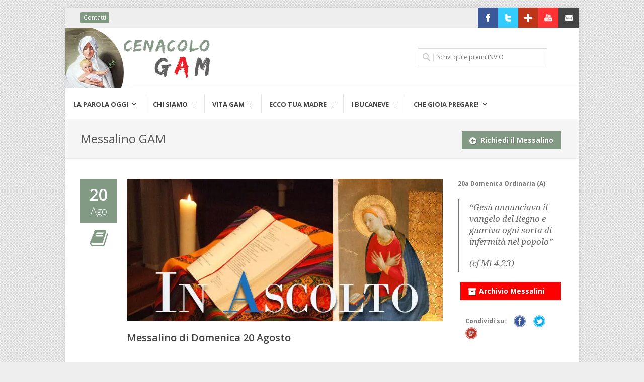

--- FILE ---
content_type: text/html; charset=UTF-8
request_url: https://www.cenacologam.it/messalino-gam/domenica-20-agosto/
body_size: 13824
content:
<!DOCTYPE html>
<html lang="en">
<head>
<meta charset="UTF-8" />
<meta http-equiv="content-type" content="text/html; charset=utf-8" />
<meta name="viewport" content="width=device-width, initial-scale=1, maximum-scale=1" />
<title>Domenica 20 Agosto | cenacologam.it</title>
<link href="https://www.cenacologam.it/wp-content/themes/gam-theme/favicon.ico" rel="shortcut icon" type="image/ico" />



<meta name='robots' content='index, follow, max-image-preview:large, max-snippet:-1, max-video-preview:-1' />
	<style>img:is([sizes="auto" i], [sizes^="auto," i]) { contain-intrinsic-size: 3000px 1500px }</style>
	
	<!-- This site is optimized with the Yoast SEO plugin v25.3.1 - https://yoast.com/wordpress/plugins/seo/ -->
	<link rel="canonical" href="https://www.cenacologam.it/messalino-gam/domenica-20-agosto/" />
	<meta property="og:locale" content="it_IT" />
	<meta property="og:type" content="article" />
	<meta property="og:title" content="Domenica 20 Agosto | cenacologam.it" />
	<meta property="og:description" content="&#8220;Gesù annunciava il vangelo del Regno e guariva ogni sorta di infermità nel popolo&#8221; (cf Mt 4,23)" />
	<meta property="og:url" content="https://www.cenacologam.it/messalino-gam/domenica-20-agosto/" />
	<meta property="og:site_name" content="Cenacolo GAM" />
	<meta property="article:publisher" content="https://www.facebook.com/cenacologam" />
	<meta property="og:image" content="https://www.cenacologam.it/wp-content/uploads/sites/11/2016/10/In-Ascolto-7.jpg" />
	<meta property="og:image:width" content="720" />
	<meta property="og:image:height" content="324" />
	<meta property="og:image:type" content="image/jpeg" />
	<meta name="twitter:card" content="summary_large_image" />
	<meta name="twitter:site" content="@CenacoloGam" />
	<script type="application/ld+json" class="yoast-schema-graph">{"@context":"https://schema.org","@graph":[{"@type":"WebPage","@id":"https://www.cenacologam.it/messalino-gam/domenica-20-agosto/","url":"https://www.cenacologam.it/messalino-gam/domenica-20-agosto/","name":"Domenica 20 Agosto | cenacologam.it","isPartOf":{"@id":"https://www.cenacologam.it/#website"},"primaryImageOfPage":{"@id":"https://www.cenacologam.it/messalino-gam/domenica-20-agosto/#primaryimage"},"image":{"@id":"https://www.cenacologam.it/messalino-gam/domenica-20-agosto/#primaryimage"},"thumbnailUrl":"https://www.cenacologam.it/wp-content/uploads/sites/11/2016/10/In-Ascolto-7.jpg","datePublished":"2017-08-19T22:05:20+00:00","breadcrumb":{"@id":"https://www.cenacologam.it/messalino-gam/domenica-20-agosto/#breadcrumb"},"inLanguage":"it-IT","potentialAction":[{"@type":"ReadAction","target":["https://www.cenacologam.it/messalino-gam/domenica-20-agosto/"]}]},{"@type":"ImageObject","inLanguage":"it-IT","@id":"https://www.cenacologam.it/messalino-gam/domenica-20-agosto/#primaryimage","url":"https://www.cenacologam.it/wp-content/uploads/sites/11/2016/10/In-Ascolto-7.jpg","contentUrl":"https://www.cenacologam.it/wp-content/uploads/sites/11/2016/10/In-Ascolto-7.jpg","width":720,"height":324},{"@type":"BreadcrumbList","@id":"https://www.cenacologam.it/messalino-gam/domenica-20-agosto/#breadcrumb","itemListElement":[{"@type":"ListItem","position":1,"name":"Home","item":"https://www.cenacologam.it/"},{"@type":"ListItem","position":2,"name":"Domenica 20 Agosto"}]},{"@type":"WebSite","@id":"https://www.cenacologam.it/#website","url":"https://www.cenacologam.it/","name":"Cenacolo GAM","description":"Gioventù Ardente Mariana","potentialAction":[{"@type":"SearchAction","target":{"@type":"EntryPoint","urlTemplate":"https://www.cenacologam.it/?s={search_term_string}"},"query-input":{"@type":"PropertyValueSpecification","valueRequired":true,"valueName":"search_term_string"}}],"inLanguage":"it-IT"}]}</script>
	<!-- / Yoast SEO plugin. -->


<link rel='dns-prefetch' href='//cdn.iubenda.com' />
<link rel='dns-prefetch' href='//css3-mediaqueries-js.googlecode.com' />
<link rel='dns-prefetch' href='//fonts.googleapis.com' />
<script type="text/javascript">
/* <![CDATA[ */
window._wpemojiSettings = {"baseUrl":"https:\/\/s.w.org\/images\/core\/emoji\/16.0.1\/72x72\/","ext":".png","svgUrl":"https:\/\/s.w.org\/images\/core\/emoji\/16.0.1\/svg\/","svgExt":".svg","source":{"concatemoji":"https:\/\/www.cenacologam.it\/wp-includes\/js\/wp-emoji-release.min.js?ver=f848b93894f7b8ccffb460920dc4010e"}};
/*! This file is auto-generated */
!function(s,n){var o,i,e;function c(e){try{var t={supportTests:e,timestamp:(new Date).valueOf()};sessionStorage.setItem(o,JSON.stringify(t))}catch(e){}}function p(e,t,n){e.clearRect(0,0,e.canvas.width,e.canvas.height),e.fillText(t,0,0);var t=new Uint32Array(e.getImageData(0,0,e.canvas.width,e.canvas.height).data),a=(e.clearRect(0,0,e.canvas.width,e.canvas.height),e.fillText(n,0,0),new Uint32Array(e.getImageData(0,0,e.canvas.width,e.canvas.height).data));return t.every(function(e,t){return e===a[t]})}function u(e,t){e.clearRect(0,0,e.canvas.width,e.canvas.height),e.fillText(t,0,0);for(var n=e.getImageData(16,16,1,1),a=0;a<n.data.length;a++)if(0!==n.data[a])return!1;return!0}function f(e,t,n,a){switch(t){case"flag":return n(e,"\ud83c\udff3\ufe0f\u200d\u26a7\ufe0f","\ud83c\udff3\ufe0f\u200b\u26a7\ufe0f")?!1:!n(e,"\ud83c\udde8\ud83c\uddf6","\ud83c\udde8\u200b\ud83c\uddf6")&&!n(e,"\ud83c\udff4\udb40\udc67\udb40\udc62\udb40\udc65\udb40\udc6e\udb40\udc67\udb40\udc7f","\ud83c\udff4\u200b\udb40\udc67\u200b\udb40\udc62\u200b\udb40\udc65\u200b\udb40\udc6e\u200b\udb40\udc67\u200b\udb40\udc7f");case"emoji":return!a(e,"\ud83e\udedf")}return!1}function g(e,t,n,a){var r="undefined"!=typeof WorkerGlobalScope&&self instanceof WorkerGlobalScope?new OffscreenCanvas(300,150):s.createElement("canvas"),o=r.getContext("2d",{willReadFrequently:!0}),i=(o.textBaseline="top",o.font="600 32px Arial",{});return e.forEach(function(e){i[e]=t(o,e,n,a)}),i}function t(e){var t=s.createElement("script");t.src=e,t.defer=!0,s.head.appendChild(t)}"undefined"!=typeof Promise&&(o="wpEmojiSettingsSupports",i=["flag","emoji"],n.supports={everything:!0,everythingExceptFlag:!0},e=new Promise(function(e){s.addEventListener("DOMContentLoaded",e,{once:!0})}),new Promise(function(t){var n=function(){try{var e=JSON.parse(sessionStorage.getItem(o));if("object"==typeof e&&"number"==typeof e.timestamp&&(new Date).valueOf()<e.timestamp+604800&&"object"==typeof e.supportTests)return e.supportTests}catch(e){}return null}();if(!n){if("undefined"!=typeof Worker&&"undefined"!=typeof OffscreenCanvas&&"undefined"!=typeof URL&&URL.createObjectURL&&"undefined"!=typeof Blob)try{var e="postMessage("+g.toString()+"("+[JSON.stringify(i),f.toString(),p.toString(),u.toString()].join(",")+"));",a=new Blob([e],{type:"text/javascript"}),r=new Worker(URL.createObjectURL(a),{name:"wpTestEmojiSupports"});return void(r.onmessage=function(e){c(n=e.data),r.terminate(),t(n)})}catch(e){}c(n=g(i,f,p,u))}t(n)}).then(function(e){for(var t in e)n.supports[t]=e[t],n.supports.everything=n.supports.everything&&n.supports[t],"flag"!==t&&(n.supports.everythingExceptFlag=n.supports.everythingExceptFlag&&n.supports[t]);n.supports.everythingExceptFlag=n.supports.everythingExceptFlag&&!n.supports.flag,n.DOMReady=!1,n.readyCallback=function(){n.DOMReady=!0}}).then(function(){return e}).then(function(){var e;n.supports.everything||(n.readyCallback(),(e=n.source||{}).concatemoji?t(e.concatemoji):e.wpemoji&&e.twemoji&&(t(e.twemoji),t(e.wpemoji)))}))}((window,document),window._wpemojiSettings);
/* ]]> */
</script>
<style id='wp-emoji-styles-inline-css' type='text/css'>

	img.wp-smiley, img.emoji {
		display: inline !important;
		border: none !important;
		box-shadow: none !important;
		height: 1em !important;
		width: 1em !important;
		margin: 0 0.07em !important;
		vertical-align: -0.1em !important;
		background: none !important;
		padding: 0 !important;
	}
</style>
<link rel='stylesheet' id='wp-block-library-css' href='https://www.cenacologam.it/wp-includes/css/dist/block-library/style.min.css?ver=f848b93894f7b8ccffb460920dc4010e' type='text/css' media='all' />
<style id='classic-theme-styles-inline-css' type='text/css'>
/*! This file is auto-generated */
.wp-block-button__link{color:#fff;background-color:#32373c;border-radius:9999px;box-shadow:none;text-decoration:none;padding:calc(.667em + 2px) calc(1.333em + 2px);font-size:1.125em}.wp-block-file__button{background:#32373c;color:#fff;text-decoration:none}
</style>
<link rel='stylesheet' id='mediaelement-css' href='https://www.cenacologam.it/wp-includes/js/mediaelement/mediaelementplayer-legacy.min.css?ver=4.2.17' type='text/css' media='all' />
<link rel='stylesheet' id='wp-mediaelement-css' href='https://www.cenacologam.it/wp-includes/js/mediaelement/wp-mediaelement.min.css?ver=f848b93894f7b8ccffb460920dc4010e' type='text/css' media='all' />
<style id='jetpack-sharing-buttons-style-inline-css' type='text/css'>
.jetpack-sharing-buttons__services-list{display:flex;flex-direction:row;flex-wrap:wrap;gap:0;list-style-type:none;margin:5px;padding:0}.jetpack-sharing-buttons__services-list.has-small-icon-size{font-size:12px}.jetpack-sharing-buttons__services-list.has-normal-icon-size{font-size:16px}.jetpack-sharing-buttons__services-list.has-large-icon-size{font-size:24px}.jetpack-sharing-buttons__services-list.has-huge-icon-size{font-size:36px}@media print{.jetpack-sharing-buttons__services-list{display:none!important}}.editor-styles-wrapper .wp-block-jetpack-sharing-buttons{gap:0;padding-inline-start:0}ul.jetpack-sharing-buttons__services-list.has-background{padding:1.25em 2.375em}
</style>
<style id='global-styles-inline-css' type='text/css'>
:root{--wp--preset--aspect-ratio--square: 1;--wp--preset--aspect-ratio--4-3: 4/3;--wp--preset--aspect-ratio--3-4: 3/4;--wp--preset--aspect-ratio--3-2: 3/2;--wp--preset--aspect-ratio--2-3: 2/3;--wp--preset--aspect-ratio--16-9: 16/9;--wp--preset--aspect-ratio--9-16: 9/16;--wp--preset--color--black: #000000;--wp--preset--color--cyan-bluish-gray: #abb8c3;--wp--preset--color--white: #ffffff;--wp--preset--color--pale-pink: #f78da7;--wp--preset--color--vivid-red: #cf2e2e;--wp--preset--color--luminous-vivid-orange: #ff6900;--wp--preset--color--luminous-vivid-amber: #fcb900;--wp--preset--color--light-green-cyan: #7bdcb5;--wp--preset--color--vivid-green-cyan: #00d084;--wp--preset--color--pale-cyan-blue: #8ed1fc;--wp--preset--color--vivid-cyan-blue: #0693e3;--wp--preset--color--vivid-purple: #9b51e0;--wp--preset--gradient--vivid-cyan-blue-to-vivid-purple: linear-gradient(135deg,rgba(6,147,227,1) 0%,rgb(155,81,224) 100%);--wp--preset--gradient--light-green-cyan-to-vivid-green-cyan: linear-gradient(135deg,rgb(122,220,180) 0%,rgb(0,208,130) 100%);--wp--preset--gradient--luminous-vivid-amber-to-luminous-vivid-orange: linear-gradient(135deg,rgba(252,185,0,1) 0%,rgba(255,105,0,1) 100%);--wp--preset--gradient--luminous-vivid-orange-to-vivid-red: linear-gradient(135deg,rgba(255,105,0,1) 0%,rgb(207,46,46) 100%);--wp--preset--gradient--very-light-gray-to-cyan-bluish-gray: linear-gradient(135deg,rgb(238,238,238) 0%,rgb(169,184,195) 100%);--wp--preset--gradient--cool-to-warm-spectrum: linear-gradient(135deg,rgb(74,234,220) 0%,rgb(151,120,209) 20%,rgb(207,42,186) 40%,rgb(238,44,130) 60%,rgb(251,105,98) 80%,rgb(254,248,76) 100%);--wp--preset--gradient--blush-light-purple: linear-gradient(135deg,rgb(255,206,236) 0%,rgb(152,150,240) 100%);--wp--preset--gradient--blush-bordeaux: linear-gradient(135deg,rgb(254,205,165) 0%,rgb(254,45,45) 50%,rgb(107,0,62) 100%);--wp--preset--gradient--luminous-dusk: linear-gradient(135deg,rgb(255,203,112) 0%,rgb(199,81,192) 50%,rgb(65,88,208) 100%);--wp--preset--gradient--pale-ocean: linear-gradient(135deg,rgb(255,245,203) 0%,rgb(182,227,212) 50%,rgb(51,167,181) 100%);--wp--preset--gradient--electric-grass: linear-gradient(135deg,rgb(202,248,128) 0%,rgb(113,206,126) 100%);--wp--preset--gradient--midnight: linear-gradient(135deg,rgb(2,3,129) 0%,rgb(40,116,252) 100%);--wp--preset--font-size--small: 13px;--wp--preset--font-size--medium: 20px;--wp--preset--font-size--large: 36px;--wp--preset--font-size--x-large: 42px;--wp--preset--spacing--20: 0.44rem;--wp--preset--spacing--30: 0.67rem;--wp--preset--spacing--40: 1rem;--wp--preset--spacing--50: 1.5rem;--wp--preset--spacing--60: 2.25rem;--wp--preset--spacing--70: 3.38rem;--wp--preset--spacing--80: 5.06rem;--wp--preset--shadow--natural: 6px 6px 9px rgba(0, 0, 0, 0.2);--wp--preset--shadow--deep: 12px 12px 50px rgba(0, 0, 0, 0.4);--wp--preset--shadow--sharp: 6px 6px 0px rgba(0, 0, 0, 0.2);--wp--preset--shadow--outlined: 6px 6px 0px -3px rgba(255, 255, 255, 1), 6px 6px rgba(0, 0, 0, 1);--wp--preset--shadow--crisp: 6px 6px 0px rgba(0, 0, 0, 1);}:where(.is-layout-flex){gap: 0.5em;}:where(.is-layout-grid){gap: 0.5em;}body .is-layout-flex{display: flex;}.is-layout-flex{flex-wrap: wrap;align-items: center;}.is-layout-flex > :is(*, div){margin: 0;}body .is-layout-grid{display: grid;}.is-layout-grid > :is(*, div){margin: 0;}:where(.wp-block-columns.is-layout-flex){gap: 2em;}:where(.wp-block-columns.is-layout-grid){gap: 2em;}:where(.wp-block-post-template.is-layout-flex){gap: 1.25em;}:where(.wp-block-post-template.is-layout-grid){gap: 1.25em;}.has-black-color{color: var(--wp--preset--color--black) !important;}.has-cyan-bluish-gray-color{color: var(--wp--preset--color--cyan-bluish-gray) !important;}.has-white-color{color: var(--wp--preset--color--white) !important;}.has-pale-pink-color{color: var(--wp--preset--color--pale-pink) !important;}.has-vivid-red-color{color: var(--wp--preset--color--vivid-red) !important;}.has-luminous-vivid-orange-color{color: var(--wp--preset--color--luminous-vivid-orange) !important;}.has-luminous-vivid-amber-color{color: var(--wp--preset--color--luminous-vivid-amber) !important;}.has-light-green-cyan-color{color: var(--wp--preset--color--light-green-cyan) !important;}.has-vivid-green-cyan-color{color: var(--wp--preset--color--vivid-green-cyan) !important;}.has-pale-cyan-blue-color{color: var(--wp--preset--color--pale-cyan-blue) !important;}.has-vivid-cyan-blue-color{color: var(--wp--preset--color--vivid-cyan-blue) !important;}.has-vivid-purple-color{color: var(--wp--preset--color--vivid-purple) !important;}.has-black-background-color{background-color: var(--wp--preset--color--black) !important;}.has-cyan-bluish-gray-background-color{background-color: var(--wp--preset--color--cyan-bluish-gray) !important;}.has-white-background-color{background-color: var(--wp--preset--color--white) !important;}.has-pale-pink-background-color{background-color: var(--wp--preset--color--pale-pink) !important;}.has-vivid-red-background-color{background-color: var(--wp--preset--color--vivid-red) !important;}.has-luminous-vivid-orange-background-color{background-color: var(--wp--preset--color--luminous-vivid-orange) !important;}.has-luminous-vivid-amber-background-color{background-color: var(--wp--preset--color--luminous-vivid-amber) !important;}.has-light-green-cyan-background-color{background-color: var(--wp--preset--color--light-green-cyan) !important;}.has-vivid-green-cyan-background-color{background-color: var(--wp--preset--color--vivid-green-cyan) !important;}.has-pale-cyan-blue-background-color{background-color: var(--wp--preset--color--pale-cyan-blue) !important;}.has-vivid-cyan-blue-background-color{background-color: var(--wp--preset--color--vivid-cyan-blue) !important;}.has-vivid-purple-background-color{background-color: var(--wp--preset--color--vivid-purple) !important;}.has-black-border-color{border-color: var(--wp--preset--color--black) !important;}.has-cyan-bluish-gray-border-color{border-color: var(--wp--preset--color--cyan-bluish-gray) !important;}.has-white-border-color{border-color: var(--wp--preset--color--white) !important;}.has-pale-pink-border-color{border-color: var(--wp--preset--color--pale-pink) !important;}.has-vivid-red-border-color{border-color: var(--wp--preset--color--vivid-red) !important;}.has-luminous-vivid-orange-border-color{border-color: var(--wp--preset--color--luminous-vivid-orange) !important;}.has-luminous-vivid-amber-border-color{border-color: var(--wp--preset--color--luminous-vivid-amber) !important;}.has-light-green-cyan-border-color{border-color: var(--wp--preset--color--light-green-cyan) !important;}.has-vivid-green-cyan-border-color{border-color: var(--wp--preset--color--vivid-green-cyan) !important;}.has-pale-cyan-blue-border-color{border-color: var(--wp--preset--color--pale-cyan-blue) !important;}.has-vivid-cyan-blue-border-color{border-color: var(--wp--preset--color--vivid-cyan-blue) !important;}.has-vivid-purple-border-color{border-color: var(--wp--preset--color--vivid-purple) !important;}.has-vivid-cyan-blue-to-vivid-purple-gradient-background{background: var(--wp--preset--gradient--vivid-cyan-blue-to-vivid-purple) !important;}.has-light-green-cyan-to-vivid-green-cyan-gradient-background{background: var(--wp--preset--gradient--light-green-cyan-to-vivid-green-cyan) !important;}.has-luminous-vivid-amber-to-luminous-vivid-orange-gradient-background{background: var(--wp--preset--gradient--luminous-vivid-amber-to-luminous-vivid-orange) !important;}.has-luminous-vivid-orange-to-vivid-red-gradient-background{background: var(--wp--preset--gradient--luminous-vivid-orange-to-vivid-red) !important;}.has-very-light-gray-to-cyan-bluish-gray-gradient-background{background: var(--wp--preset--gradient--very-light-gray-to-cyan-bluish-gray) !important;}.has-cool-to-warm-spectrum-gradient-background{background: var(--wp--preset--gradient--cool-to-warm-spectrum) !important;}.has-blush-light-purple-gradient-background{background: var(--wp--preset--gradient--blush-light-purple) !important;}.has-blush-bordeaux-gradient-background{background: var(--wp--preset--gradient--blush-bordeaux) !important;}.has-luminous-dusk-gradient-background{background: var(--wp--preset--gradient--luminous-dusk) !important;}.has-pale-ocean-gradient-background{background: var(--wp--preset--gradient--pale-ocean) !important;}.has-electric-grass-gradient-background{background: var(--wp--preset--gradient--electric-grass) !important;}.has-midnight-gradient-background{background: var(--wp--preset--gradient--midnight) !important;}.has-small-font-size{font-size: var(--wp--preset--font-size--small) !important;}.has-medium-font-size{font-size: var(--wp--preset--font-size--medium) !important;}.has-large-font-size{font-size: var(--wp--preset--font-size--large) !important;}.has-x-large-font-size{font-size: var(--wp--preset--font-size--x-large) !important;}
:where(.wp-block-post-template.is-layout-flex){gap: 1.25em;}:where(.wp-block-post-template.is-layout-grid){gap: 1.25em;}
:where(.wp-block-columns.is-layout-flex){gap: 2em;}:where(.wp-block-columns.is-layout-grid){gap: 2em;}
:root :where(.wp-block-pullquote){font-size: 1.5em;line-height: 1.6;}
</style>
<link rel='stylesheet' id='contact-form-7-css' href='https://www.cenacologam.it/wp-content/plugins/contact-form-7/includes/css/styles.css?ver=6.1' type='text/css' media='all' />
<link rel='stylesheet' id='gfont-opensans-css' href='https://fonts.googleapis.com/css?family=Droid+Serif%3A400%2C400italic%7COpen+Sans%3A400%2C300%2C600%2C700&#038;ver=f848b93894f7b8ccffb460920dc4010e' type='text/css' media='all' />
<link rel='stylesheet' id='style-css-css' href='https://www.cenacologam.it/wp-content/themes/gam-theme/style.css?ver=f848b93894f7b8ccffb460920dc4010e' type='text/css' media='screen' />
<link rel='stylesheet' id='retina-css-css' href='https://www.cenacologam.it/wp-content/themes/gam-theme/css/retina.css?ver=f848b93894f7b8ccffb460920dc4010e' type='text/css' media='only screen and (-webkit-min-device-pixel-ratio: 2)' />
<link rel='stylesheet' id='colors-css-css' href='https://www.cenacologam.it/wp-content/themes/gam-theme/css/colors.php?ver=f848b93894f7b8ccffb460920dc4010e' type='text/css' media='screen' />
<link rel='stylesheet' id='tipsy-css-css' href='https://www.cenacologam.it/wp-content/themes/gam-theme/css/tipsy.css?ver=f848b93894f7b8ccffb460920dc4010e' type='text/css' media='screen' />
<link rel='stylesheet' id='bootstrap-css-css' href='https://www.cenacologam.it/wp-content/themes/gam-theme/css/bootstrap.css?ver=f848b93894f7b8ccffb460920dc4010e' type='text/css' media='screen' />
<link rel='stylesheet' id='awesome-css-css' href='https://www.cenacologam.it/wp-content/themes/gam-theme/css/font-awesome.css?ver=f848b93894f7b8ccffb460920dc4010e' type='text/css' media='screen' />
<link rel='stylesheet' id='animate-css-css' href='https://www.cenacologam.it/wp-content/themes/gam-theme/css/animate.css?ver=f848b93894f7b8ccffb460920dc4010e' type='text/css' media='screen' />
<link rel='stylesheet' id='magnific-css-css' href='https://www.cenacologam.it/wp-content/themes/gam-theme/css/magnific-popup.css?ver=f848b93894f7b8ccffb460920dc4010e' type='text/css' media='screen' />
<link rel='stylesheet' id='nivo-css-css' href='https://www.cenacologam.it/wp-content/themes/gam-theme/css/nivo-slider.css?ver=f848b93894f7b8ccffb460920dc4010e' type='text/css' media='screen' />
<link rel='stylesheet' id='responsive-css-css' href='https://www.cenacologam.it/wp-content/themes/gam-theme/css/responsive.css?ver=f848b93894f7b8ccffb460920dc4010e' type='text/css' media='screen' />
<link rel='stylesheet' id='custom-css-css' href='https://www.cenacologam.it/wp-content/themes/gam-theme/css/custom.css?ver=f848b93894f7b8ccffb460920dc4010e' type='text/css' media='screen' />
<style id='akismet-widget-style-inline-css' type='text/css'>

			.a-stats {
				--akismet-color-mid-green: #357b49;
				--akismet-color-white: #fff;
				--akismet-color-light-grey: #f6f7f7;

				max-width: 350px;
				width: auto;
			}

			.a-stats * {
				all: unset;
				box-sizing: border-box;
			}

			.a-stats strong {
				font-weight: 600;
			}

			.a-stats a.a-stats__link,
			.a-stats a.a-stats__link:visited,
			.a-stats a.a-stats__link:active {
				background: var(--akismet-color-mid-green);
				border: none;
				box-shadow: none;
				border-radius: 8px;
				color: var(--akismet-color-white);
				cursor: pointer;
				display: block;
				font-family: -apple-system, BlinkMacSystemFont, 'Segoe UI', 'Roboto', 'Oxygen-Sans', 'Ubuntu', 'Cantarell', 'Helvetica Neue', sans-serif;
				font-weight: 500;
				padding: 12px;
				text-align: center;
				text-decoration: none;
				transition: all 0.2s ease;
			}

			/* Extra specificity to deal with TwentyTwentyOne focus style */
			.widget .a-stats a.a-stats__link:focus {
				background: var(--akismet-color-mid-green);
				color: var(--akismet-color-white);
				text-decoration: none;
			}

			.a-stats a.a-stats__link:hover {
				filter: brightness(110%);
				box-shadow: 0 4px 12px rgba(0, 0, 0, 0.06), 0 0 2px rgba(0, 0, 0, 0.16);
			}

			.a-stats .count {
				color: var(--akismet-color-white);
				display: block;
				font-size: 1.5em;
				line-height: 1.4;
				padding: 0 13px;
				white-space: nowrap;
			}
		
</style>

<script  type="text/javascript" class=" _iub_cs_skip" type="text/javascript" id="iubenda-head-inline-scripts-0">
/* <![CDATA[ */
var _iub = _iub || [];
_iub.csConfiguration = {"askConsentAtCookiePolicyUpdate":true,"perPurposeConsent":true,"preferenceCookie":{"expireAfter":180},"reloadOnConsent":true,"siteId":3217086,"whitelabel":false,"cookiePolicyId":23939740,"lang":"it", "banner":{ "acceptButtonCaptionColor":"#FFFFFF","acceptButtonColor":"#829A84","acceptButtonDisplay":true,"closeButtonDisplay":false,"customizeButtonDisplay":true,"explicitWithdrawal":true,"listPurposes":true,"position":"float-bottom-right","rejectButtonCaptionColor":"#FFFFFF","rejectButtonColor":"#829A84","rejectButtonDisplay":true,"showPurposesToggles":true }};
/* ]]> */
</script>
<script  type="text/javascript" charset="UTF-8" async="" class=" _iub_cs_skip" type="text/javascript" src="//cdn.iubenda.com/cs/iubenda_cs.js?ver=3.12.3" id="iubenda-head-scripts-0-js"></script>
<!--[if lt IE 9]>
<script type="text/javascript" src="https://css3-mediaqueries-js.googlecode.com/svn/trunk/css3-mediaqueries.js?ver=f848b93894f7b8ccffb460920dc4010e" id="mediaq-js"></script>
<![endif]-->
<script type="text/javascript" src="https://www.cenacologam.it/wp-content/themes/gam-theme/js/jquery.js?ver=f848b93894f7b8ccffb460920dc4010e" id="jquery-js-js"></script>
<script type="text/javascript" src="https://www.cenacologam.it/wp-content/themes/gam-theme/js/plugins.js?ver=f848b93894f7b8ccffb460920dc4010e" id="plugins-js-js"></script>
<script type="text/javascript" src="https://www.cenacologam.it/wp-content/themes/gam-theme/js/jquery.nivo.js?ver=f848b93894f7b8ccffb460920dc4010e" id="nivo-js-js"></script>
<script type="text/javascript" src="https://www.cenacologam.it/wp-content/themes/gam-theme/js/custom.js?ver=f848b93894f7b8ccffb460920dc4010e" id="custom-js-js"></script>
<link rel="https://api.w.org/" href="https://www.cenacologam.it/wp-json/" /><link rel="alternate" title="oEmbed (JSON)" type="application/json+oembed" href="https://www.cenacologam.it/wp-json/oembed/1.0/embed?url=https%3A%2F%2Fwww.cenacologam.it%2Fmessalino-gam%2Fdomenica-20-agosto%2F" />
<link rel="alternate" title="oEmbed (XML)" type="text/xml+oembed" href="https://www.cenacologam.it/wp-json/oembed/1.0/embed?url=https%3A%2F%2Fwww.cenacologam.it%2Fmessalino-gam%2Fdomenica-20-agosto%2F&#038;format=xml" />

<!-- Google tag (gtag.js) -->
<script async src="https://www.googletagmanager.com/gtag/js?id=G-Y1LC69RJ7Y"></script>
<script>
  window.dataLayer = window.dataLayer || [];
  function gtag(){dataLayer.push(arguments);}
  gtag('js', new Date());

  gtag('config', 'G-Y1LC69RJ7Y',{ 'anonymize_ip': true });
</script>




</head>

<body data-rsssl=1>
<div id="fb-root"></div>

<div id="wrapper" class="clearfix">
    
     
    <div id="sticky-menu" class="clearfix">
        
            <div class="container clearfix">
            
                <div class="sticky-logo">
                
                    <a href="https://www.cenacologam.it/"><img src="https://www.cenacologam.it/wp-content/themes/gam-theme/images/stickylogo.png" alt="Cenacolo GAM" /></a>
                
                </div>
                
                <div class="sticky-search-trigger">
                
                    <a href="#"><i class="fa fa-search"></i></a>
                
                </div>
                
                <div class="sticky-menu-wrap">
                <ul id="menu-menu-principale" class="menu"><li id="menu-item-544" class="menu-item menu-item-type-custom menu-item-object-custom menu-item-has-children menu-item-544"><a href="#"><div>La Parola Oggi</div></a>
<ul>
	<li id="menu-item-567" class="menu-item menu-item-type-post_type menu-item-object-page menu-item-567"><a href="https://www.cenacologam.it/messalino-gam/"><div>Messalino In Ascolto</div></a></li>
	<li id="menu-item-555" class="menu-item menu-item-type-taxonomy menu-item-object-category menu-item-555"><a href="https://www.cenacologam.it/category/archivio/periodico-mensile/"><div>CenacoloGAM &#8211; Periodico Mensile</div></a></li>
	<li id="menu-item-545" class="menu-item menu-item-type-custom menu-item-object-custom menu-item-545"><a href="http://www.gamroma.it/"><div>Per me Cristo</div></a></li>
	<li id="menu-item-546" class="menu-item menu-item-type-custom menu-item-object-custom menu-item-546"><a href="http://www.lachiesa.it/bibbia/"><div>La Bibbia</div></a></li>
</ul>
</li>
<li id="menu-item-554" class="menu-item menu-item-type-custom menu-item-object-custom menu-item-has-children menu-item-554"><a href="#"><div>Chi Siamo</div></a>
<ul>
	<li id="menu-item-568" class="menu-item menu-item-type-post_type menu-item-object-page menu-item-568"><a href="https://www.cenacologam.it/chi-siamo/chi-era-don-carlo/"><div>Chi era don Carlo</div></a></li>
	<li id="menu-item-572" class="menu-item menu-item-type-post_type menu-item-object-page menu-item-572"><a href="https://www.cenacologam.it/chi-siamo/storia-un-carisma/"><div>Storia di un carisma</div></a></li>
	<li id="menu-item-569" class="menu-item menu-item-type-post_type menu-item-object-page menu-item-569"><a href="https://www.cenacologam.it/chi-siamo/il-cenacolo-gam/"><div>Il Cenacolo GAM</div></a></li>
	<li id="menu-item-570" class="menu-item menu-item-type-post_type menu-item-object-page menu-item-570"><a href="https://www.cenacologam.it/chi-siamo/la-comunita-consacrati-del-gam/"><div>La &#8220;Comunità Consacrati del GAM&#8221;</div></a></li>
	<li id="menu-item-571" class="menu-item menu-item-type-post_type menu-item-object-page menu-item-571"><a href="https://www.cenacologam.it/chi-siamo/per-sostenerci/"><div>Per sostenerci</div></a></li>
</ul>
</li>
<li id="menu-item-551" class="menu-item menu-item-type-custom menu-item-object-custom menu-item-has-children menu-item-551"><a href="#"><div>Vita GAM</div></a>
<ul>
	<li id="menu-item-552" class="menu-item menu-item-type-taxonomy menu-item-object-category menu-item-552"><a href="https://www.cenacologam.it/category/appuntamenti-ed-eventi/"><div>Appuntamenti ed Eventi</div></a></li>
	<li id="menu-item-553" class="menu-item menu-item-type-taxonomy menu-item-object-category menu-item-553"><a href="https://www.cenacologam.it/category/testimonianze-e-news/"><div>Testimonianze e News</div></a></li>
</ul>
</li>
<li id="menu-item-558" class="menu-item menu-item-type-post_type menu-item-object-page menu-item-has-children menu-item-558"><a href="https://www.cenacologam.it/ecco-tua-madre/"><div>Ecco tua Madre</div></a>
<ul>
	<li id="menu-item-775" class="menu-item menu-item-type-post_type menu-item-object-page menu-item-775"><a href="https://www.cenacologam.it/ecco-tua-madre/noi-ci-consacriamo/"><div>Noi ci consacriamo</div></a></li>
	<li id="menu-item-560" class="menu-item menu-item-type-post_type menu-item-object-page menu-item-560"><a href="https://www.cenacologam.it/ecco-tua-madre/hanno-detto-di-lei/"><div>Hanno detto di Lei</div></a></li>
	<li id="menu-item-559" class="menu-item menu-item-type-post_type menu-item-object-page menu-item-559"><a href="https://www.cenacologam.it/ecco-tua-madre/piena-di-grazia/"><div>Piena di Grazia</div></a></li>
</ul>
</li>
<li id="menu-item-547" class="menu-item menu-item-type-custom menu-item-object-custom menu-item-has-children menu-item-547"><a href="#"><div>I Bucaneve</div></a>
<ul>
	<li id="menu-item-548" class="menu-item menu-item-type-custom menu-item-object-custom menu-item-548"><a href="http://www.gamroma.it/index.php?option=com_content&#038;view=category&#038;id=61&#038;Itemid=197"><div>&#8220;Per me Cristo&#8221; dei Fanciulli</div></a></li>
</ul>
</li>
<li id="menu-item-562" class="menu-item menu-item-type-post_type menu-item-object-page menu-item-has-children menu-item-562"><a href="https://www.cenacologam.it/che-gioia-pregare/"><div>Che Gioia Pregare!</div></a>
<ul>
	<li id="menu-item-566" class="menu-item menu-item-type-post_type menu-item-object-page menu-item-566"><a href="https://www.cenacologam.it/che-gioia-pregare/salmi-la-nostra-vita/mio-pastore-non-manco-nulla/"><div>Sei il mio Pastore, non manco di nulla</div></a></li>
	<li id="menu-item-565" class="menu-item menu-item-type-post_type menu-item-object-page menu-item-565"><a href="https://www.cenacologam.it/che-gioia-pregare/conservare-la-parola-gesu/"><div>Conservare la Parola di Gesù</div></a></li>
	<li id="menu-item-564" class="menu-item menu-item-type-post_type menu-item-object-page menu-item-564"><a href="https://www.cenacologam.it/che-gioia-pregare/salmi-la-nostra-vita/"><div>I Salmi: la nostra vita</div></a></li>
	<li id="menu-item-549" class="menu-item menu-item-type-custom menu-item-object-custom menu-item-549"><a href="http://www.cathomedia.com/liturgia/il-santo-rosario/"><div>Il SS. Rosario</div></a></li>
	<li id="menu-item-550" class="menu-item menu-item-type-custom menu-item-object-custom menu-item-550"><a href="http://www.maranatha.it/Preghiere/PreghPage.htm"><div>Preghiere</div></a></li>
	<li id="menu-item-563" class="menu-item menu-item-type-post_type menu-item-object-page menu-item-563"><a href="https://www.cenacologam.it/che-gioia-pregare/scuola-di-preghiera/"><div>Scuola di Preghiera</div></a></li>
</ul>
</li>
</ul>				
                 
                </div>
                
                <div class="sticky-search-area">
                
                    <form id="sticky-search" method="get" action="/">
                    
                        <input type="text" id="sticky-search-input" name="s" value="" placeholder="Scrivi qui e premi INVIO" value="" />
                    
                    </form>
                    
                    <div class="sticky-search-area-close">
                    
                        <a href="#"><i class="fa fa-times"></i></a>
                    
                    </div>
                
                </div>
            
            </div>
        
        </div>
        
        
        <div id="top-bar">
        
            <div class="container clearfix">
        
                <div id="top-menu">
					<ul id="menu-menu-top" class="menu"><li id="menu-item-556" class="menu-item menu-item-type-post_type menu-item-object-page menu-item-556 top-menu-em"><span>/</span><a href="https://www.cenacologam.it/contatti/">Contatti</a></li>
</ul>					
                    
                </div>
            
            
                <div id="top-social">
                
                    <ul>
                       
					                           <li class="ts-facebook"><a href="https://www.facebook.com/cenacologam" target="_blank"><div class="ts-icon"></div><div class="ts-text">Facebook</div></a></li>
					   						<li class="ts-twitter"><a href="https://twitter.com/CenacoloGAM" target="_blank"><div class="ts-icon"></div><div class="ts-text">Twitter</div></a></li>
                        						<li class="ts-gplus"><a href="https://plus.google.com/u/1/+CenacoloGAMGiovent%C3%B9ArdenteMariana" target="_blank"><div class="ts-icon"></div><div class="ts-text">Google+</div></a></li>
                        						<li class="ts-youtube"><a href="https://www.youtube.com/channel/UC-Uk_qOxgIKKWRH7a9l3sVg" target="_blank"><div class="ts-icon"></div><div class="ts-text">Youtube</div></a></li>
                         					     <li class="ts-mail"><a href="mailto:cenacologam@gmail.com"><div class="ts-icon"></div><div class="ts-text">cenacologam@gmail.com</div></a></li>
						                     </ul>
                
                </div>
            
            </div>        
        
        </div>
    
        
        <div id="header" class="header3">
        
            
            <div class="container nopadleft clearfix">
            
                
                <div id="logo">
                
                    <a href="https://www.cenacologam.it/" class="standard-logo"><img src="https://www.cenacologam.it/wp-content/themes/gam-theme/images/logo.png" alt="Cenacolo GAM" title="Cenacolo GAM" /></a>
                    <a href="https://www.cenacologam.it/" class="retina-logo"><img src="https://www.cenacologam.it/wp-content/themes/gam-theme/images/logo@2x.png" alt="Cenacolo GAM" title="Cenacolo GAM" width="204" height="120" /></a>
                
                </div>
                
                
                <div id="top-search">
                
                    <form id="top-search-form" action="/" method="get">
                    
                        <input type="text" id="top-search-input" name="s" value="" placeholder="Scrivi qui e premi INVIO" />
                    
                    </form>
                
                </div>
            
            
            </div>
            
            
            <div id="primary-menu">
            
            
                <div class="container clearfix">
                
                
                    <div class="rs-menu"><i class="fa fa-align-justify"></i></div>
                    
					<ul id="main-menu" class="menu"><li class="menu-item menu-item-type-custom menu-item-object-custom menu-item-has-children menu-item-544"><a href="#"><div>La Parola Oggi</div></a>
<ul>
	<li class="menu-item menu-item-type-post_type menu-item-object-page menu-item-567"><a href="https://www.cenacologam.it/messalino-gam/"><div>Messalino In Ascolto</div></a></li>
	<li class="menu-item menu-item-type-taxonomy menu-item-object-category menu-item-555"><a href="https://www.cenacologam.it/category/archivio/periodico-mensile/"><div>CenacoloGAM &#8211; Periodico Mensile</div></a></li>
	<li class="menu-item menu-item-type-custom menu-item-object-custom menu-item-545"><a href="http://www.gamroma.it/"><div>Per me Cristo</div></a></li>
	<li class="menu-item menu-item-type-custom menu-item-object-custom menu-item-546"><a href="http://www.lachiesa.it/bibbia/"><div>La Bibbia</div></a></li>
</ul>
</li>
<li class="menu-item menu-item-type-custom menu-item-object-custom menu-item-has-children menu-item-554"><a href="#"><div>Chi Siamo</div></a>
<ul>
	<li class="menu-item menu-item-type-post_type menu-item-object-page menu-item-568"><a href="https://www.cenacologam.it/chi-siamo/chi-era-don-carlo/"><div>Chi era don Carlo</div></a></li>
	<li class="menu-item menu-item-type-post_type menu-item-object-page menu-item-572"><a href="https://www.cenacologam.it/chi-siamo/storia-un-carisma/"><div>Storia di un carisma</div></a></li>
	<li class="menu-item menu-item-type-post_type menu-item-object-page menu-item-569"><a href="https://www.cenacologam.it/chi-siamo/il-cenacolo-gam/"><div>Il Cenacolo GAM</div></a></li>
	<li class="menu-item menu-item-type-post_type menu-item-object-page menu-item-570"><a href="https://www.cenacologam.it/chi-siamo/la-comunita-consacrati-del-gam/"><div>La &#8220;Comunità Consacrati del GAM&#8221;</div></a></li>
	<li class="menu-item menu-item-type-post_type menu-item-object-page menu-item-571"><a href="https://www.cenacologam.it/chi-siamo/per-sostenerci/"><div>Per sostenerci</div></a></li>
</ul>
</li>
<li class="menu-item menu-item-type-custom menu-item-object-custom menu-item-has-children menu-item-551"><a href="#"><div>Vita GAM</div></a>
<ul>
	<li class="menu-item menu-item-type-taxonomy menu-item-object-category menu-item-552"><a href="https://www.cenacologam.it/category/appuntamenti-ed-eventi/"><div>Appuntamenti ed Eventi</div></a></li>
	<li class="menu-item menu-item-type-taxonomy menu-item-object-category menu-item-553"><a href="https://www.cenacologam.it/category/testimonianze-e-news/"><div>Testimonianze e News</div></a></li>
</ul>
</li>
<li class="menu-item menu-item-type-post_type menu-item-object-page menu-item-has-children menu-item-558"><a href="https://www.cenacologam.it/ecco-tua-madre/"><div>Ecco tua Madre</div></a>
<ul>
	<li class="menu-item menu-item-type-post_type menu-item-object-page menu-item-775"><a href="https://www.cenacologam.it/ecco-tua-madre/noi-ci-consacriamo/"><div>Noi ci consacriamo</div></a></li>
	<li class="menu-item menu-item-type-post_type menu-item-object-page menu-item-560"><a href="https://www.cenacologam.it/ecco-tua-madre/hanno-detto-di-lei/"><div>Hanno detto di Lei</div></a></li>
	<li class="menu-item menu-item-type-post_type menu-item-object-page menu-item-559"><a href="https://www.cenacologam.it/ecco-tua-madre/piena-di-grazia/"><div>Piena di Grazia</div></a></li>
</ul>
</li>
<li class="menu-item menu-item-type-custom menu-item-object-custom menu-item-has-children menu-item-547"><a href="#"><div>I Bucaneve</div></a>
<ul>
	<li class="menu-item menu-item-type-custom menu-item-object-custom menu-item-548"><a href="http://www.gamroma.it/index.php?option=com_content&#038;view=category&#038;id=61&#038;Itemid=197"><div>&#8220;Per me Cristo&#8221; dei Fanciulli</div></a></li>
</ul>
</li>
<li class="menu-item menu-item-type-post_type menu-item-object-page menu-item-has-children menu-item-562"><a href="https://www.cenacologam.it/che-gioia-pregare/"><div>Che Gioia Pregare!</div></a>
<ul>
	<li class="menu-item menu-item-type-post_type menu-item-object-page menu-item-566"><a href="https://www.cenacologam.it/che-gioia-pregare/salmi-la-nostra-vita/mio-pastore-non-manco-nulla/"><div>Sei il mio Pastore, non manco di nulla</div></a></li>
	<li class="menu-item menu-item-type-post_type menu-item-object-page menu-item-565"><a href="https://www.cenacologam.it/che-gioia-pregare/conservare-la-parola-gesu/"><div>Conservare la Parola di Gesù</div></a></li>
	<li class="menu-item menu-item-type-post_type menu-item-object-page menu-item-564"><a href="https://www.cenacologam.it/che-gioia-pregare/salmi-la-nostra-vita/"><div>I Salmi: la nostra vita</div></a></li>
	<li class="menu-item menu-item-type-custom menu-item-object-custom menu-item-549"><a href="http://www.cathomedia.com/liturgia/il-santo-rosario/"><div>Il SS. Rosario</div></a></li>
	<li class="menu-item menu-item-type-custom menu-item-object-custom menu-item-550"><a href="http://www.maranatha.it/Preghiere/PreghPage.htm"><div>Preghiere</div></a></li>
	<li class="menu-item menu-item-type-post_type menu-item-object-page menu-item-563"><a href="https://www.cenacologam.it/che-gioia-pregare/scuola-di-preghiera/"><div>Scuola di Preghiera</div></a></li>
</ul>
</li>
</ul>				
					
                
                </div>
                
                
            </div>
        
        
        </div>


<div id="content">
        
            
            <div id="page-title">
            
            
                <div class="container clearfix">
                
                    <h1>Messalino GAM</h1>
                    <div id="top-search">
                    
					    <a href="https://www.cenacologam.it/messalino-gam/" class="simple-button inverse buttonblock"><i class="fa fa-plus-circle"></i> Richiedi il Messalino</a>
				
                        
                    
                    </div>
                   
                </div>
				
					
            
            
            </div>
        
            
            <div class="content-wrap">
            
            
                <div class="container clearfix">
				


					<div class="postcontent nobottommargin">
                    
					
                    <div id="posts">
                        
                        
                            <div class="entry clearfix">
                            
                                <div class="entry_date">
                                
                                    <div class="day">20</div>
                                    <div class="month">Ago</div>
                                    <div class="post-icon"><i class="fa fa-book"></i></div>
                                
                                </div>
                                
                                <div class="entry_c">
                                
                                    <div class="entry_image">
                                    
                                        <img src="https://www.cenacologam.it/wp-content/uploads/sites/11/2016/10/In-Ascolto-7-720x324.jpg" alt="Messalino di Domenica 20 Agosto" />
                                    
                                    </div>
                                
                                    <div class="entry_title"><h2>Messalino di Domenica 20 Agosto</h2></div>
                                    
                                    
									<div class="entry_content">
									<p>&nbsp;</p>
<p class="TITOLO1MESSALINO"><span style="color: #ff0000;">Dal libro del profeta Isaìa <span style="font-weight: normal; font-style: normal;">(56,1.6-7)</span></span></p>
<p><span style="color: #333333;"><strong>Così dice il Signore:</strong></span><br />
<span style="color: #333333;"><strong>«Osservate il diritto e praticate la giustizia,</strong></span><br />
<span style="color: #333333;"><strong>perché la mia salvezza sta per venire,</strong></span><br />
<span style="color: #333333;"><strong>la mia giustizia sta per rivelarsi.</strong></span><br />
<span style="color: #333333;"><strong>Gli stranieri, che hanno aderito al Signore per servirlo</strong></span><br />
<span style="color: #333333;"><strong>e per amare il nome del Signore,</strong></span><br />
<span style="color: #333333;"><strong>e per essere suoi servi,</strong></span><br />
<span style="color: #333333;"><strong>quanti si guardano dal profanare il sabato</strong></span><br />
<span style="color: #333333;"><strong>e restano fermi nella mia alleanza,</strong></span><br />
<span style="color: #333333;"><strong>li condurrò sul mio monte santo</strong></span><br />
<span style="color: #333333;"><strong>e li colmerò di gioia nella mia casa di preghiera.</strong></span><br />
<span style="color: #333333;"><strong>I loro olocausti e i loro sacrifici</strong></span><br />
<span style="color: #333333;"><strong>saranno graditi sul mio altare,</strong></span><br />
<span style="color: #333333;"><strong>perché la mia casa si chiamerà</strong></span><br />
<span style="color: #333333;"><strong>casa di preghiera per tutti i popoli».</strong></span></p>
<p><span style="letter-spacing: -0.1pt; color: #808000;">* Il profeta vede l’umanità futura come un interminabile corteo in cammino verso la Casa di Dio. Le condizioni per essere colmati di gioia nella Casa di Dio sono: l° aderire al Signore, cioè convertirsi e pentirsi delle proprie colpe; 2° servire il Signore, obbedendo ai suoi comandamenti; 3° amare il nome del Signore, cioè la Parola di Dio; 4° non profanare il sabato, cioè santificare le feste; 5° restar fermi nell’alleanza (perseverare nel comandamento dell’amore fraterno).</span></p>
<p>&nbsp;</p>
									
									<span class="page-divider"><span></span></span>
                                    
									<p class="TITOLO1MESSALINO"><span style="color: #ff0000;">Salmo Responsoriale <span style="font-weight: normal; font-style: normal;">(dal Sal 66)</span></span><br />
<span style="color: #333333;"><strong>Popoli tutti, lodate il Signore.</strong></span></p>
<p><span style="color: #333333;">Dio abbia pietà di noi e ci benedica,</span><br />
<span style="color: #333333;">su di noi faccia splendere il suo volto;</span><br />
<span style="color: #333333;">perché si conosca sulla terra la tua via,</span><br />
<span style="color: #333333;">la tua salvezza fra tutte le genti.</span></p>
<p><span style="color: #333333;">Gioiscano le nazioni e si rallegrino,</span><br />
<span style="color: #333333;">perché tu giudichi i popoli con rettitudine,</span><br />
<span style="color: #333333;">governi le nazioni sulla terra.</span></p>
<p><span style="color: #333333;">Ti lodino i popoli, o Dio,</span><br />
<span style="color: #333333;">ti lodino i popoli tutti.</span><br />
<span style="color: #333333;">Ci benedica Dio e lo temano</span><br />
<span style="color: #333333;">tutti i confini della terra.</span></p>
<p>&nbsp;</p>
                                    
									<span class="page-divider"><span></span></span>
                                    
																		
									<p class="TITOLO1MESSALINO"><span style="color: #ff0000;">Dalla lettera di san Paolo apostolo ai Romani <span style="font-weight: normal; font-style: normal;">(11,13-15.29-32)</span></span></p>
<p><span style="color: #333333;"><strong>Fratelli, a voi, genti, ecco che cosa dico: come apostolo delle genti, io faccio onore al mio ministero, nella speranza di suscitare la gelosia di quelli del mio sangue e di salvarne alcuni. Se infatti il loro essere rifiutati è stata una riconciliazione del mondo, che cosa sarà la loro riammissione se non una vita dai morti?</strong></span><br />
<span style="color: #333333;"><strong>Infatti i doni e la chiamata di Dio sono irrevocabili!</strong></span><br />
<span style="color: #333333;"><strong>Come voi un tempo siete stati disobbedienti a Dio e ora avete ottenuto misericordia a motivo della loro disobbedienza, così anch’essi ora sono diventati disobbedienti a motivo della misericordia da voi ricevuta,</strong></span><br />
<span style="color: #333333;"><strong>perché anch’essi ottengano misericordia. Dio infatti ha rinchiuso tutti nella disobbedienza, per essere misericordioso verso tutti!</strong></span></p>
<p><span style="color: #808000;">* Ci vorrà un grande miracolo per convertire in massa Israele a Cristo; i profeti hanno sempre lottato contro l’orgoglio ambizioso di Israele. Ma la misericordia paziente di Dio avrà il sopravvento; come Dio ebbe misericordia della corruzione dei pagani, così avrà misericordia dell’orgoglio e dell’autosufficienza di Israele.</span></p>
<p>&nbsp;</p>
                                    
									<span class="page-divider"><span></span></span>
                                    
									
																		
									<p><span style="color: #ff0000;">Canto al Vangelo (cf Mt 4,23)</span><br />
<em>Alleluia, alleluia. </em><span style="color: #333333;"><strong>Gesù annunciava il vangelo del Regno e guariva ogni sorta di infermità nel popolo.</strong> </span><em>Alleluia.</em></p>
<p><span style="color: #ff0000;">Dal Vangelo secondo Matteo (15,21-28)</span></p>
<p><span style="color: #333333;"><strong>In quel tempo, partito di là, Gesù si ritirò verso la zona di Tiro e di Sidòne. Ed ecco una donna Cananèa, che veniva da quella regione, si mise a gridare: «Pietà di me, Signore, figlio di Davide! Mia figlia è molto tormentata da un demonio». Ma egli non le rivolse neppure una parola.</strong></span><br />
<span style="color: #333333;"><strong>Allora i suoi discepoli gli si avvicinarono e lo implorarono: «Esaudiscila, perché ci viene dietro gridando!». Egli rispose: «Non sono stato mandato se non alle pecore perdute della casa d’Israele».</strong></span><br />
<span style="color: #333333;"><strong>Ma quella si avvicinò e si prostrò dinanzi a lui, dicendo: «Signore, aiutami!». Ed egli rispose: «Non è bene prendere il pane dei figli e gettarlo ai cagnolini». «È vero, Signore — disse la donna —, eppure i cagnolini mangiano le briciole che cadono dalla tavola dei loro padroni».</strong></span><br />
<span style="color: #333333;"><strong>Allora Gesù le replicò: «Donna, grande è la tua fede! Avvenga per te come desideri». E da quell’istante sua figlia fu guarita.</strong></span></p>
<p><span style="color: #808000;">* La donna riconosce ciò che ai figli d’Israele nel loro insieme rimaneva nascosto, e lo chiama col titolo messianico di figlio di Davide. Appare come un prototipo dei credenti che verranno dal paganesimo. Da vera discepola, essa si prostra davanti a Gesù e lo implora dicendo: “Signore, pietà di  me!”, “Kyrie, eleison!”.</span></p>
<p>&nbsp;</p>
                                    
									<span class="page-divider"><span></span></span>
                                    <h3 class="redcolor">Spunti di Riflessione</h3>
									<p><strong><span style="color: #333333;">Una donna, si mise a gridare</span></strong><br />
<span style="color: #333333;">S. Matteo mostra il mondo pagano che viene a Gesù nella persona di una madre implorante per la propria figlia posseduta dal demonio. La donna è definita «cananèa», termine molto arcaico che evocava i primi nemici di Israele in Terra santa: cioè, pagana. La donna grida e invoca Gesù come «figlio di Davide», discendente dal re Davide: cioè Messia. Gesù tace: il suo tacere è una specie di imposizione di silenzio a riguardo di quel titolo (figlio di Davide) così intriso di rivoluzione e di politica; è anche una specie di prova, di purificazione della preghiera della donna. La donna sa domandare e pregare forse meglio dell’uomo, soprattutto quando è in gioco la sua maternità. La Cananèa è stimolata dalla sua missione di madre; gira l’ostacolo: grida dietro ai discepoli di Gesù. Gesù risponde di essere l’inviato del Padre, con un compito specifico: è il buon pastore alla ricerca delle pecore perdute e sbandate della casa di Israele. Quante mamme ha incontrato Gesù! La sua dolcissima Mamma, Maria di Nazaret, aveva ottenuto da lui che cambiasse l’acqua in vino alle nozze di Cana: l’ora della donna (Gv 16,21) scocca quando la donna prega o soffre per i propri figli.</span><br />
<span style="color: #333333;"><em>Ma quella si avvicinò e si prostrò dinanzi a lui, dicendo: «Signore, aiutami!».</em> La donna al grido di supplica aggiunge la prostrazione, il riconoscimento cioè del proprio nulla.</span><br />
<span style="color: #333333;">Gesù risponde con una piccola parabola di colore eucaristico: il pane dei figli (che vivono in grazia di Dio) non va sprecato con persone che vivono possedute dai demoni, non va gettato ai cagnolini. La donna prolunga la parabola: non chiede il pane, si accontenta dei rimasugli, delle briciole. Riafferma la sua umiltà nel gesto (prostrazione) e nelle parole (briciole per i cagnolini cadute dalla tavola dei padroni). La fede della cananèa, cioè la sua fiducia totale in Colui che può tutto, apre il cuore di Cristo ai pagani.</span></p>
<p>&nbsp;</p>
                                    
									<h3 class="redcolor">La Parola per me, Oggi</h3>
									<blockquote><p><span style="color: #333333;">La donna cananèa è lì, ad insegnarci la perseveranza nella preghiera. Sembra aver preso alla lettera, senza conoscerla, la parola che si legge in Isaia: «Voi, che risvegliate il ricordo del Signore, non concedetevi riposo né a lui date riposo» (Is 62,6-7).</span></p>
<p>&nbsp;</p></blockquote>
<p>&nbsp;</p>
                                    
									<h3 class="redcolor">La Parola si fa Preghiera</h3>
									<p class="PREGHIERA1MESSALINO"><span style="color: #333333;"><em>O Padre, che nell’accondiscendenza del tuo Figlio mite e umile di cuore hai compiuto il disegno universale di salvezza, rivestici dei suoi sentimenti, perché rendiamo continua testimonianza con le parole e con le opere al tuo amore eterno e fedele.</em></span></p>
<p>&nbsp;</p>
                                    
															
<div class="entry_share clearfix">
							
	<span class="sharetext"><strong>Condividi su:</strong></span>
	
	<span class='ntip st_facebook_custom' displayText='Facebook'><img src="https://www.cenacologam.it/wp-content/themes/gam-theme/images/icons/social/post/facebook.png" alt="Facebook" /></span>
	<span class='ntip st_twitter_custom' displayText='Tweet'><img src="https://www.cenacologam.it/wp-content/themes/gam-theme/images/icons/social/post/twitter.png" alt="Twitter" /></span>
	<span class='ntip st_googleplus_custom' displayText='Google +'><img src="https://www.cenacologam.it/wp-content/themes/gam-theme/images/icons/social/post/googleplus.png" alt="Google Plus" /></span>
	
</div>
									
									</div>
									
                                </div>
                            
                            </div>
                            
                            
                       </div>
						
					</div>


					<div class="sidebar col_last nobottommargin">

					
					<p>
					<strong>20a Domenica Ordinaria (A)</strong>
					</p>
					<blockquote>
					<p>&#8220;Gesù annunciava il vangelo del Regno e guariva ogni sorta di infermità nel popolo&#8221;</p>
<p><em>(cf Mt 4,23)</em></p>
					</blockquote>
                     
					<a href="https://www.cenacologam.it/archivio-messalino-gam/" class="simple-button buttonblock"><i class="fa fa-archive"></i> Archivio Messalini</a>
				
				
											
<div class="entry_share clearfix">
							
	<span class="sharetext"><strong>Condividi su:</strong></span>
	
	<span class='ntip st_facebook_custom' displayText='Facebook'><img src="https://www.cenacologam.it/wp-content/themes/gam-theme/images/icons/social/post/facebook.png" alt="Facebook" /></span>
	<span class='ntip st_twitter_custom' displayText='Tweet'><img src="https://www.cenacologam.it/wp-content/themes/gam-theme/images/icons/social/post/twitter.png" alt="Twitter" /></span>
	<span class='ntip st_googleplus_custom' displayText='Google +'><img src="https://www.cenacologam.it/wp-content/themes/gam-theme/images/icons/social/post/googleplus.png" alt="Google Plus" /></span>
	
</div>
					</div>
					
					
					
					
					
				
				
				</div>
			
			</div>			

</div>


<div id="footer" class="footer-dark">
        
            
            <div class="container clearfix">
        
        
                <div class="footer-widgets-wrap clearfix">
                
                
                    <div class="col_one_fourth">
                    
                    
                        <div class="widget portfolio-widget clearfix">
                        
                        
                            <h4>Cenacolo <span>GAM</span></h4>
                            
                            <p>Sede Principale</p>
                            
                            <div style="background: url('https://www.cenacologam.it/wp-content/themes/gam-theme/images/world_map.png') no-repeat center center; height: 100px;">
                            
                                <ul class="fa-ul" style="font-size: 13px;">
<li>Via Appia Nuova 45/B<br />82018 Calvi (BN)</li>
<li><i class="fa fa-li fa-phone"></i>0824-337181/480950</li>
<li><i class="fa fa-li fa-envelope-o"></i>cenacologam@gmail.com</li>
</ul>                            
                            </div>
                        
                        
                        </div>
                    
                    
                    </div>
                    
                    
                    <div class="col_one_fourth">
                    
                    
                        <div id="linkcat-2" class="widget widget_links clearfix">
                        
                            <h4 class="widget-title">All'interno</h4>
                        	
							<ul id="menu-menu-footer" class="xoxo blogroll"><li id="menu-item-557" class="menu-item menu-item-type-post_type menu-item-object-page menu-item-557"><a href="https://www.cenacologam.it/chi-siamo/">Chi Siamo</a></li>
<li id="menu-item-573" class="menu-item menu-item-type-post_type menu-item-object-page menu-item-573"><a href="https://www.cenacologam.it/donazioni/">Donazioni</a></li>
</ul>							<hr />
                            <a href="https://www.cenacologam.it/dona-5-x-mille/"><img src="https://www.cenacologam.it/wp-content/themes/gam-theme/images/5xmille.jpg" class="img-responsive" /></a> 
                        </div>
                    
                    
                    </div>
                    
                    
                    <div class="col_half">
                    
                    
                        <div class="fb-page" data-href="https://www.facebook.com/cenacologam/" data-tabs="timeline" data-width="450" data-height="230" data-small-header="false" data-adapt-container-width="true" data-hide-cover="false" data-show-facepile="true"><div class="fb-xfbml-parse-ignore"><blockquote cite="https://www.facebook.com/cenacologam/"><a href="https://www.facebook.com/cenacologam/">Cenacolo GAM - Gioventù Ardente Mariana</a></blockquote></div></div>
                    
                    
                    </div>
                    
                    
                    
                
                
                </div>
            
            
            </div>
        
        
        </div>
        
        
        <div class="clear"></div>
        
        
        <div id="copyrights" class="copyrights-dark">
        
            <div class="container clearfix">
        
            
                
                    Copyrights © 2016 & Cenacolo GAM - <a href="mailto:cenacologam@gmail.com">cenacologam@gmail.com</a>. Powered by <a href="http://www.lnw.it" target="_blank" rel="nofollow">LnW Digital Strategy</a> - <a href="https://www.iubenda.com/privacy-policy/23939740" class="iubenda-nostyle no-brand iubenda-noiframe iubenda-embed iubenda-noiframe " title="Privacy Policy ">Privacy Policy</a><script type="text/javascript">(function (w,d) {var loader = function () {var s = d.createElement("script"), tag = d.getElementsByTagName("script")[0]; s.src="https://cdn.iubenda.com/iubenda.js"; tag.parentNode.insertBefore(s,tag);}; if(w.addEventListener){w.addEventListener("load", loader, false);}else if(w.attachEvent){w.attachEvent("onload", loader);}else{w.onload = loader;}})(window, document);</script> - <a href="https://www.iubenda.com/privacy-policy/23939740/cookie-policy" class="iubenda-nostyle no-brand iubenda-noiframe iubenda-embed iubenda-noiframe " title="Cookie Policy ">Cookie Policy</a><script type="text/javascript">(function (w,d) {var loader = function () {var s = d.createElement("script"), tag = d.getElementsByTagName("script")[0]; s.src="https://cdn.iubenda.com/iubenda.js"; tag.parentNode.insertBefore(s,tag);}; if(w.addEventListener){w.addEventListener("load", loader, false);}else if(w.attachEvent){w.attachEvent("onload", loader);}else{w.onload = loader;}})(window, document);</script> - <script type="text/javascript">(function (w,d) {var loader = function () {var s = d.createElement("script"), tag = d.getElementsByTagName("script")[0]; s.src="https://cdn.iubenda.com/iubenda.js"; tag.parentNode.insertBefore(s,tag);}; if(w.addEventListener){w.addEventListener("load", loader, false);}else if(w.attachEvent){w.attachEvent("onload", loader);}else{w.onload = loader;}})(window, document);</script><a href="#" class="iubenda-cs-preferences-link">Aggiorna preferenze Cookies</a>
                
                
            
            
            </div>
        
        </div>


    </div>
    
    
    <div id="gotoTop" class="fa fa-angle-up"></div>





	
<script type="speculationrules">
{"prefetch":[{"source":"document","where":{"and":[{"href_matches":"\/*"},{"not":{"href_matches":["\/wp-*.php","\/wp-admin\/*","\/wp-content\/uploads\/sites\/11\/*","\/wp-content\/*","\/wp-content\/plugins\/*","\/wp-content\/themes\/gam-theme\/*","\/*\\?(.+)"]}},{"not":{"selector_matches":"a[rel~=\"nofollow\"]"}},{"not":{"selector_matches":".no-prefetch, .no-prefetch a"}}]},"eagerness":"conservative"}]}
</script>
<script type="text/javascript" src="https://www.cenacologam.it/wp-includes/js/dist/hooks.min.js?ver=4d63a3d491d11ffd8ac6" id="wp-hooks-js"></script>
<script type="text/javascript" src="https://www.cenacologam.it/wp-includes/js/dist/i18n.min.js?ver=5e580eb46a90c2b997e6" id="wp-i18n-js"></script>
<script type="text/javascript" id="wp-i18n-js-after">
/* <![CDATA[ */
wp.i18n.setLocaleData( { 'text direction\u0004ltr': [ 'ltr' ] } );
/* ]]> */
</script>
<script type="text/javascript" src="https://www.cenacologam.it/wp-content/plugins/contact-form-7/includes/swv/js/index.js?ver=6.1" id="swv-js"></script>
<script type="text/javascript" id="contact-form-7-js-translations">
/* <![CDATA[ */
( function( domain, translations ) {
	var localeData = translations.locale_data[ domain ] || translations.locale_data.messages;
	localeData[""].domain = domain;
	wp.i18n.setLocaleData( localeData, domain );
} )( "contact-form-7", {"translation-revision-date":"2025-04-27 13:59:08+0000","generator":"GlotPress\/4.0.1","domain":"messages","locale_data":{"messages":{"":{"domain":"messages","plural-forms":"nplurals=2; plural=n != 1;","lang":"it"},"This contact form is placed in the wrong place.":["Questo modulo di contatto \u00e8 posizionato nel posto sbagliato."],"Error:":["Errore:"]}},"comment":{"reference":"includes\/js\/index.js"}} );
/* ]]> */
</script>
<script type="text/javascript" id="contact-form-7-js-before">
/* <![CDATA[ */
var wpcf7 = {
    "api": {
        "root": "https:\/\/www.cenacologam.it\/wp-json\/",
        "namespace": "contact-form-7\/v1"
    },
    "cached": 1
};
/* ]]> */
</script>
<script type="text/javascript" src="https://www.cenacologam.it/wp-content/plugins/contact-form-7/includes/js/index.js?ver=6.1" id="contact-form-7-js"></script>
<script type="text/javascript" src="https://www.google.com/recaptcha/api.js?render=6Ldy5fImAAAAAOG5AMJKTAO-nCuNrUxltDKJNrea&amp;ver=3.0" id="google-recaptcha-js"></script>
<script type="text/javascript" src="https://www.cenacologam.it/wp-includes/js/dist/vendor/wp-polyfill.min.js?ver=3.15.0" id="wp-polyfill-js"></script>
<script type="text/javascript" id="wpcf7-recaptcha-js-before">
/* <![CDATA[ */
var wpcf7_recaptcha = {
    "sitekey": "6Ldy5fImAAAAAOG5AMJKTAO-nCuNrUxltDKJNrea",
    "actions": {
        "homepage": "homepage",
        "contactform": "contactform"
    }
};
/* ]]> */
</script>
<script type="text/javascript" src="https://www.cenacologam.it/wp-content/plugins/contact-form-7/modules/recaptcha/index.js?ver=6.1" id="wpcf7-recaptcha-js"></script>

</body>
</html>
<!--
Performance optimized by W3 Total Cache. Learn more: https://www.boldgrid.com/w3-total-cache/

Page Caching using Disk: Enhanced 

Served from: www.cenacologam.it @ 2026-01-26 02:57:03 by W3 Total Cache
-->

--- FILE ---
content_type: text/html; charset=utf-8
request_url: https://www.google.com/recaptcha/api2/anchor?ar=1&k=6Ldy5fImAAAAAOG5AMJKTAO-nCuNrUxltDKJNrea&co=aHR0cHM6Ly93d3cuY2VuYWNvbG9nYW0uaXQ6NDQz&hl=en&v=PoyoqOPhxBO7pBk68S4YbpHZ&size=invisible&anchor-ms=20000&execute-ms=30000&cb=t4zuu15h6nys
body_size: 48499
content:
<!DOCTYPE HTML><html dir="ltr" lang="en"><head><meta http-equiv="Content-Type" content="text/html; charset=UTF-8">
<meta http-equiv="X-UA-Compatible" content="IE=edge">
<title>reCAPTCHA</title>
<style type="text/css">
/* cyrillic-ext */
@font-face {
  font-family: 'Roboto';
  font-style: normal;
  font-weight: 400;
  font-stretch: 100%;
  src: url(//fonts.gstatic.com/s/roboto/v48/KFO7CnqEu92Fr1ME7kSn66aGLdTylUAMa3GUBHMdazTgWw.woff2) format('woff2');
  unicode-range: U+0460-052F, U+1C80-1C8A, U+20B4, U+2DE0-2DFF, U+A640-A69F, U+FE2E-FE2F;
}
/* cyrillic */
@font-face {
  font-family: 'Roboto';
  font-style: normal;
  font-weight: 400;
  font-stretch: 100%;
  src: url(//fonts.gstatic.com/s/roboto/v48/KFO7CnqEu92Fr1ME7kSn66aGLdTylUAMa3iUBHMdazTgWw.woff2) format('woff2');
  unicode-range: U+0301, U+0400-045F, U+0490-0491, U+04B0-04B1, U+2116;
}
/* greek-ext */
@font-face {
  font-family: 'Roboto';
  font-style: normal;
  font-weight: 400;
  font-stretch: 100%;
  src: url(//fonts.gstatic.com/s/roboto/v48/KFO7CnqEu92Fr1ME7kSn66aGLdTylUAMa3CUBHMdazTgWw.woff2) format('woff2');
  unicode-range: U+1F00-1FFF;
}
/* greek */
@font-face {
  font-family: 'Roboto';
  font-style: normal;
  font-weight: 400;
  font-stretch: 100%;
  src: url(//fonts.gstatic.com/s/roboto/v48/KFO7CnqEu92Fr1ME7kSn66aGLdTylUAMa3-UBHMdazTgWw.woff2) format('woff2');
  unicode-range: U+0370-0377, U+037A-037F, U+0384-038A, U+038C, U+038E-03A1, U+03A3-03FF;
}
/* math */
@font-face {
  font-family: 'Roboto';
  font-style: normal;
  font-weight: 400;
  font-stretch: 100%;
  src: url(//fonts.gstatic.com/s/roboto/v48/KFO7CnqEu92Fr1ME7kSn66aGLdTylUAMawCUBHMdazTgWw.woff2) format('woff2');
  unicode-range: U+0302-0303, U+0305, U+0307-0308, U+0310, U+0312, U+0315, U+031A, U+0326-0327, U+032C, U+032F-0330, U+0332-0333, U+0338, U+033A, U+0346, U+034D, U+0391-03A1, U+03A3-03A9, U+03B1-03C9, U+03D1, U+03D5-03D6, U+03F0-03F1, U+03F4-03F5, U+2016-2017, U+2034-2038, U+203C, U+2040, U+2043, U+2047, U+2050, U+2057, U+205F, U+2070-2071, U+2074-208E, U+2090-209C, U+20D0-20DC, U+20E1, U+20E5-20EF, U+2100-2112, U+2114-2115, U+2117-2121, U+2123-214F, U+2190, U+2192, U+2194-21AE, U+21B0-21E5, U+21F1-21F2, U+21F4-2211, U+2213-2214, U+2216-22FF, U+2308-230B, U+2310, U+2319, U+231C-2321, U+2336-237A, U+237C, U+2395, U+239B-23B7, U+23D0, U+23DC-23E1, U+2474-2475, U+25AF, U+25B3, U+25B7, U+25BD, U+25C1, U+25CA, U+25CC, U+25FB, U+266D-266F, U+27C0-27FF, U+2900-2AFF, U+2B0E-2B11, U+2B30-2B4C, U+2BFE, U+3030, U+FF5B, U+FF5D, U+1D400-1D7FF, U+1EE00-1EEFF;
}
/* symbols */
@font-face {
  font-family: 'Roboto';
  font-style: normal;
  font-weight: 400;
  font-stretch: 100%;
  src: url(//fonts.gstatic.com/s/roboto/v48/KFO7CnqEu92Fr1ME7kSn66aGLdTylUAMaxKUBHMdazTgWw.woff2) format('woff2');
  unicode-range: U+0001-000C, U+000E-001F, U+007F-009F, U+20DD-20E0, U+20E2-20E4, U+2150-218F, U+2190, U+2192, U+2194-2199, U+21AF, U+21E6-21F0, U+21F3, U+2218-2219, U+2299, U+22C4-22C6, U+2300-243F, U+2440-244A, U+2460-24FF, U+25A0-27BF, U+2800-28FF, U+2921-2922, U+2981, U+29BF, U+29EB, U+2B00-2BFF, U+4DC0-4DFF, U+FFF9-FFFB, U+10140-1018E, U+10190-1019C, U+101A0, U+101D0-101FD, U+102E0-102FB, U+10E60-10E7E, U+1D2C0-1D2D3, U+1D2E0-1D37F, U+1F000-1F0FF, U+1F100-1F1AD, U+1F1E6-1F1FF, U+1F30D-1F30F, U+1F315, U+1F31C, U+1F31E, U+1F320-1F32C, U+1F336, U+1F378, U+1F37D, U+1F382, U+1F393-1F39F, U+1F3A7-1F3A8, U+1F3AC-1F3AF, U+1F3C2, U+1F3C4-1F3C6, U+1F3CA-1F3CE, U+1F3D4-1F3E0, U+1F3ED, U+1F3F1-1F3F3, U+1F3F5-1F3F7, U+1F408, U+1F415, U+1F41F, U+1F426, U+1F43F, U+1F441-1F442, U+1F444, U+1F446-1F449, U+1F44C-1F44E, U+1F453, U+1F46A, U+1F47D, U+1F4A3, U+1F4B0, U+1F4B3, U+1F4B9, U+1F4BB, U+1F4BF, U+1F4C8-1F4CB, U+1F4D6, U+1F4DA, U+1F4DF, U+1F4E3-1F4E6, U+1F4EA-1F4ED, U+1F4F7, U+1F4F9-1F4FB, U+1F4FD-1F4FE, U+1F503, U+1F507-1F50B, U+1F50D, U+1F512-1F513, U+1F53E-1F54A, U+1F54F-1F5FA, U+1F610, U+1F650-1F67F, U+1F687, U+1F68D, U+1F691, U+1F694, U+1F698, U+1F6AD, U+1F6B2, U+1F6B9-1F6BA, U+1F6BC, U+1F6C6-1F6CF, U+1F6D3-1F6D7, U+1F6E0-1F6EA, U+1F6F0-1F6F3, U+1F6F7-1F6FC, U+1F700-1F7FF, U+1F800-1F80B, U+1F810-1F847, U+1F850-1F859, U+1F860-1F887, U+1F890-1F8AD, U+1F8B0-1F8BB, U+1F8C0-1F8C1, U+1F900-1F90B, U+1F93B, U+1F946, U+1F984, U+1F996, U+1F9E9, U+1FA00-1FA6F, U+1FA70-1FA7C, U+1FA80-1FA89, U+1FA8F-1FAC6, U+1FACE-1FADC, U+1FADF-1FAE9, U+1FAF0-1FAF8, U+1FB00-1FBFF;
}
/* vietnamese */
@font-face {
  font-family: 'Roboto';
  font-style: normal;
  font-weight: 400;
  font-stretch: 100%;
  src: url(//fonts.gstatic.com/s/roboto/v48/KFO7CnqEu92Fr1ME7kSn66aGLdTylUAMa3OUBHMdazTgWw.woff2) format('woff2');
  unicode-range: U+0102-0103, U+0110-0111, U+0128-0129, U+0168-0169, U+01A0-01A1, U+01AF-01B0, U+0300-0301, U+0303-0304, U+0308-0309, U+0323, U+0329, U+1EA0-1EF9, U+20AB;
}
/* latin-ext */
@font-face {
  font-family: 'Roboto';
  font-style: normal;
  font-weight: 400;
  font-stretch: 100%;
  src: url(//fonts.gstatic.com/s/roboto/v48/KFO7CnqEu92Fr1ME7kSn66aGLdTylUAMa3KUBHMdazTgWw.woff2) format('woff2');
  unicode-range: U+0100-02BA, U+02BD-02C5, U+02C7-02CC, U+02CE-02D7, U+02DD-02FF, U+0304, U+0308, U+0329, U+1D00-1DBF, U+1E00-1E9F, U+1EF2-1EFF, U+2020, U+20A0-20AB, U+20AD-20C0, U+2113, U+2C60-2C7F, U+A720-A7FF;
}
/* latin */
@font-face {
  font-family: 'Roboto';
  font-style: normal;
  font-weight: 400;
  font-stretch: 100%;
  src: url(//fonts.gstatic.com/s/roboto/v48/KFO7CnqEu92Fr1ME7kSn66aGLdTylUAMa3yUBHMdazQ.woff2) format('woff2');
  unicode-range: U+0000-00FF, U+0131, U+0152-0153, U+02BB-02BC, U+02C6, U+02DA, U+02DC, U+0304, U+0308, U+0329, U+2000-206F, U+20AC, U+2122, U+2191, U+2193, U+2212, U+2215, U+FEFF, U+FFFD;
}
/* cyrillic-ext */
@font-face {
  font-family: 'Roboto';
  font-style: normal;
  font-weight: 500;
  font-stretch: 100%;
  src: url(//fonts.gstatic.com/s/roboto/v48/KFO7CnqEu92Fr1ME7kSn66aGLdTylUAMa3GUBHMdazTgWw.woff2) format('woff2');
  unicode-range: U+0460-052F, U+1C80-1C8A, U+20B4, U+2DE0-2DFF, U+A640-A69F, U+FE2E-FE2F;
}
/* cyrillic */
@font-face {
  font-family: 'Roboto';
  font-style: normal;
  font-weight: 500;
  font-stretch: 100%;
  src: url(//fonts.gstatic.com/s/roboto/v48/KFO7CnqEu92Fr1ME7kSn66aGLdTylUAMa3iUBHMdazTgWw.woff2) format('woff2');
  unicode-range: U+0301, U+0400-045F, U+0490-0491, U+04B0-04B1, U+2116;
}
/* greek-ext */
@font-face {
  font-family: 'Roboto';
  font-style: normal;
  font-weight: 500;
  font-stretch: 100%;
  src: url(//fonts.gstatic.com/s/roboto/v48/KFO7CnqEu92Fr1ME7kSn66aGLdTylUAMa3CUBHMdazTgWw.woff2) format('woff2');
  unicode-range: U+1F00-1FFF;
}
/* greek */
@font-face {
  font-family: 'Roboto';
  font-style: normal;
  font-weight: 500;
  font-stretch: 100%;
  src: url(//fonts.gstatic.com/s/roboto/v48/KFO7CnqEu92Fr1ME7kSn66aGLdTylUAMa3-UBHMdazTgWw.woff2) format('woff2');
  unicode-range: U+0370-0377, U+037A-037F, U+0384-038A, U+038C, U+038E-03A1, U+03A3-03FF;
}
/* math */
@font-face {
  font-family: 'Roboto';
  font-style: normal;
  font-weight: 500;
  font-stretch: 100%;
  src: url(//fonts.gstatic.com/s/roboto/v48/KFO7CnqEu92Fr1ME7kSn66aGLdTylUAMawCUBHMdazTgWw.woff2) format('woff2');
  unicode-range: U+0302-0303, U+0305, U+0307-0308, U+0310, U+0312, U+0315, U+031A, U+0326-0327, U+032C, U+032F-0330, U+0332-0333, U+0338, U+033A, U+0346, U+034D, U+0391-03A1, U+03A3-03A9, U+03B1-03C9, U+03D1, U+03D5-03D6, U+03F0-03F1, U+03F4-03F5, U+2016-2017, U+2034-2038, U+203C, U+2040, U+2043, U+2047, U+2050, U+2057, U+205F, U+2070-2071, U+2074-208E, U+2090-209C, U+20D0-20DC, U+20E1, U+20E5-20EF, U+2100-2112, U+2114-2115, U+2117-2121, U+2123-214F, U+2190, U+2192, U+2194-21AE, U+21B0-21E5, U+21F1-21F2, U+21F4-2211, U+2213-2214, U+2216-22FF, U+2308-230B, U+2310, U+2319, U+231C-2321, U+2336-237A, U+237C, U+2395, U+239B-23B7, U+23D0, U+23DC-23E1, U+2474-2475, U+25AF, U+25B3, U+25B7, U+25BD, U+25C1, U+25CA, U+25CC, U+25FB, U+266D-266F, U+27C0-27FF, U+2900-2AFF, U+2B0E-2B11, U+2B30-2B4C, U+2BFE, U+3030, U+FF5B, U+FF5D, U+1D400-1D7FF, U+1EE00-1EEFF;
}
/* symbols */
@font-face {
  font-family: 'Roboto';
  font-style: normal;
  font-weight: 500;
  font-stretch: 100%;
  src: url(//fonts.gstatic.com/s/roboto/v48/KFO7CnqEu92Fr1ME7kSn66aGLdTylUAMaxKUBHMdazTgWw.woff2) format('woff2');
  unicode-range: U+0001-000C, U+000E-001F, U+007F-009F, U+20DD-20E0, U+20E2-20E4, U+2150-218F, U+2190, U+2192, U+2194-2199, U+21AF, U+21E6-21F0, U+21F3, U+2218-2219, U+2299, U+22C4-22C6, U+2300-243F, U+2440-244A, U+2460-24FF, U+25A0-27BF, U+2800-28FF, U+2921-2922, U+2981, U+29BF, U+29EB, U+2B00-2BFF, U+4DC0-4DFF, U+FFF9-FFFB, U+10140-1018E, U+10190-1019C, U+101A0, U+101D0-101FD, U+102E0-102FB, U+10E60-10E7E, U+1D2C0-1D2D3, U+1D2E0-1D37F, U+1F000-1F0FF, U+1F100-1F1AD, U+1F1E6-1F1FF, U+1F30D-1F30F, U+1F315, U+1F31C, U+1F31E, U+1F320-1F32C, U+1F336, U+1F378, U+1F37D, U+1F382, U+1F393-1F39F, U+1F3A7-1F3A8, U+1F3AC-1F3AF, U+1F3C2, U+1F3C4-1F3C6, U+1F3CA-1F3CE, U+1F3D4-1F3E0, U+1F3ED, U+1F3F1-1F3F3, U+1F3F5-1F3F7, U+1F408, U+1F415, U+1F41F, U+1F426, U+1F43F, U+1F441-1F442, U+1F444, U+1F446-1F449, U+1F44C-1F44E, U+1F453, U+1F46A, U+1F47D, U+1F4A3, U+1F4B0, U+1F4B3, U+1F4B9, U+1F4BB, U+1F4BF, U+1F4C8-1F4CB, U+1F4D6, U+1F4DA, U+1F4DF, U+1F4E3-1F4E6, U+1F4EA-1F4ED, U+1F4F7, U+1F4F9-1F4FB, U+1F4FD-1F4FE, U+1F503, U+1F507-1F50B, U+1F50D, U+1F512-1F513, U+1F53E-1F54A, U+1F54F-1F5FA, U+1F610, U+1F650-1F67F, U+1F687, U+1F68D, U+1F691, U+1F694, U+1F698, U+1F6AD, U+1F6B2, U+1F6B9-1F6BA, U+1F6BC, U+1F6C6-1F6CF, U+1F6D3-1F6D7, U+1F6E0-1F6EA, U+1F6F0-1F6F3, U+1F6F7-1F6FC, U+1F700-1F7FF, U+1F800-1F80B, U+1F810-1F847, U+1F850-1F859, U+1F860-1F887, U+1F890-1F8AD, U+1F8B0-1F8BB, U+1F8C0-1F8C1, U+1F900-1F90B, U+1F93B, U+1F946, U+1F984, U+1F996, U+1F9E9, U+1FA00-1FA6F, U+1FA70-1FA7C, U+1FA80-1FA89, U+1FA8F-1FAC6, U+1FACE-1FADC, U+1FADF-1FAE9, U+1FAF0-1FAF8, U+1FB00-1FBFF;
}
/* vietnamese */
@font-face {
  font-family: 'Roboto';
  font-style: normal;
  font-weight: 500;
  font-stretch: 100%;
  src: url(//fonts.gstatic.com/s/roboto/v48/KFO7CnqEu92Fr1ME7kSn66aGLdTylUAMa3OUBHMdazTgWw.woff2) format('woff2');
  unicode-range: U+0102-0103, U+0110-0111, U+0128-0129, U+0168-0169, U+01A0-01A1, U+01AF-01B0, U+0300-0301, U+0303-0304, U+0308-0309, U+0323, U+0329, U+1EA0-1EF9, U+20AB;
}
/* latin-ext */
@font-face {
  font-family: 'Roboto';
  font-style: normal;
  font-weight: 500;
  font-stretch: 100%;
  src: url(//fonts.gstatic.com/s/roboto/v48/KFO7CnqEu92Fr1ME7kSn66aGLdTylUAMa3KUBHMdazTgWw.woff2) format('woff2');
  unicode-range: U+0100-02BA, U+02BD-02C5, U+02C7-02CC, U+02CE-02D7, U+02DD-02FF, U+0304, U+0308, U+0329, U+1D00-1DBF, U+1E00-1E9F, U+1EF2-1EFF, U+2020, U+20A0-20AB, U+20AD-20C0, U+2113, U+2C60-2C7F, U+A720-A7FF;
}
/* latin */
@font-face {
  font-family: 'Roboto';
  font-style: normal;
  font-weight: 500;
  font-stretch: 100%;
  src: url(//fonts.gstatic.com/s/roboto/v48/KFO7CnqEu92Fr1ME7kSn66aGLdTylUAMa3yUBHMdazQ.woff2) format('woff2');
  unicode-range: U+0000-00FF, U+0131, U+0152-0153, U+02BB-02BC, U+02C6, U+02DA, U+02DC, U+0304, U+0308, U+0329, U+2000-206F, U+20AC, U+2122, U+2191, U+2193, U+2212, U+2215, U+FEFF, U+FFFD;
}
/* cyrillic-ext */
@font-face {
  font-family: 'Roboto';
  font-style: normal;
  font-weight: 900;
  font-stretch: 100%;
  src: url(//fonts.gstatic.com/s/roboto/v48/KFO7CnqEu92Fr1ME7kSn66aGLdTylUAMa3GUBHMdazTgWw.woff2) format('woff2');
  unicode-range: U+0460-052F, U+1C80-1C8A, U+20B4, U+2DE0-2DFF, U+A640-A69F, U+FE2E-FE2F;
}
/* cyrillic */
@font-face {
  font-family: 'Roboto';
  font-style: normal;
  font-weight: 900;
  font-stretch: 100%;
  src: url(//fonts.gstatic.com/s/roboto/v48/KFO7CnqEu92Fr1ME7kSn66aGLdTylUAMa3iUBHMdazTgWw.woff2) format('woff2');
  unicode-range: U+0301, U+0400-045F, U+0490-0491, U+04B0-04B1, U+2116;
}
/* greek-ext */
@font-face {
  font-family: 'Roboto';
  font-style: normal;
  font-weight: 900;
  font-stretch: 100%;
  src: url(//fonts.gstatic.com/s/roboto/v48/KFO7CnqEu92Fr1ME7kSn66aGLdTylUAMa3CUBHMdazTgWw.woff2) format('woff2');
  unicode-range: U+1F00-1FFF;
}
/* greek */
@font-face {
  font-family: 'Roboto';
  font-style: normal;
  font-weight: 900;
  font-stretch: 100%;
  src: url(//fonts.gstatic.com/s/roboto/v48/KFO7CnqEu92Fr1ME7kSn66aGLdTylUAMa3-UBHMdazTgWw.woff2) format('woff2');
  unicode-range: U+0370-0377, U+037A-037F, U+0384-038A, U+038C, U+038E-03A1, U+03A3-03FF;
}
/* math */
@font-face {
  font-family: 'Roboto';
  font-style: normal;
  font-weight: 900;
  font-stretch: 100%;
  src: url(//fonts.gstatic.com/s/roboto/v48/KFO7CnqEu92Fr1ME7kSn66aGLdTylUAMawCUBHMdazTgWw.woff2) format('woff2');
  unicode-range: U+0302-0303, U+0305, U+0307-0308, U+0310, U+0312, U+0315, U+031A, U+0326-0327, U+032C, U+032F-0330, U+0332-0333, U+0338, U+033A, U+0346, U+034D, U+0391-03A1, U+03A3-03A9, U+03B1-03C9, U+03D1, U+03D5-03D6, U+03F0-03F1, U+03F4-03F5, U+2016-2017, U+2034-2038, U+203C, U+2040, U+2043, U+2047, U+2050, U+2057, U+205F, U+2070-2071, U+2074-208E, U+2090-209C, U+20D0-20DC, U+20E1, U+20E5-20EF, U+2100-2112, U+2114-2115, U+2117-2121, U+2123-214F, U+2190, U+2192, U+2194-21AE, U+21B0-21E5, U+21F1-21F2, U+21F4-2211, U+2213-2214, U+2216-22FF, U+2308-230B, U+2310, U+2319, U+231C-2321, U+2336-237A, U+237C, U+2395, U+239B-23B7, U+23D0, U+23DC-23E1, U+2474-2475, U+25AF, U+25B3, U+25B7, U+25BD, U+25C1, U+25CA, U+25CC, U+25FB, U+266D-266F, U+27C0-27FF, U+2900-2AFF, U+2B0E-2B11, U+2B30-2B4C, U+2BFE, U+3030, U+FF5B, U+FF5D, U+1D400-1D7FF, U+1EE00-1EEFF;
}
/* symbols */
@font-face {
  font-family: 'Roboto';
  font-style: normal;
  font-weight: 900;
  font-stretch: 100%;
  src: url(//fonts.gstatic.com/s/roboto/v48/KFO7CnqEu92Fr1ME7kSn66aGLdTylUAMaxKUBHMdazTgWw.woff2) format('woff2');
  unicode-range: U+0001-000C, U+000E-001F, U+007F-009F, U+20DD-20E0, U+20E2-20E4, U+2150-218F, U+2190, U+2192, U+2194-2199, U+21AF, U+21E6-21F0, U+21F3, U+2218-2219, U+2299, U+22C4-22C6, U+2300-243F, U+2440-244A, U+2460-24FF, U+25A0-27BF, U+2800-28FF, U+2921-2922, U+2981, U+29BF, U+29EB, U+2B00-2BFF, U+4DC0-4DFF, U+FFF9-FFFB, U+10140-1018E, U+10190-1019C, U+101A0, U+101D0-101FD, U+102E0-102FB, U+10E60-10E7E, U+1D2C0-1D2D3, U+1D2E0-1D37F, U+1F000-1F0FF, U+1F100-1F1AD, U+1F1E6-1F1FF, U+1F30D-1F30F, U+1F315, U+1F31C, U+1F31E, U+1F320-1F32C, U+1F336, U+1F378, U+1F37D, U+1F382, U+1F393-1F39F, U+1F3A7-1F3A8, U+1F3AC-1F3AF, U+1F3C2, U+1F3C4-1F3C6, U+1F3CA-1F3CE, U+1F3D4-1F3E0, U+1F3ED, U+1F3F1-1F3F3, U+1F3F5-1F3F7, U+1F408, U+1F415, U+1F41F, U+1F426, U+1F43F, U+1F441-1F442, U+1F444, U+1F446-1F449, U+1F44C-1F44E, U+1F453, U+1F46A, U+1F47D, U+1F4A3, U+1F4B0, U+1F4B3, U+1F4B9, U+1F4BB, U+1F4BF, U+1F4C8-1F4CB, U+1F4D6, U+1F4DA, U+1F4DF, U+1F4E3-1F4E6, U+1F4EA-1F4ED, U+1F4F7, U+1F4F9-1F4FB, U+1F4FD-1F4FE, U+1F503, U+1F507-1F50B, U+1F50D, U+1F512-1F513, U+1F53E-1F54A, U+1F54F-1F5FA, U+1F610, U+1F650-1F67F, U+1F687, U+1F68D, U+1F691, U+1F694, U+1F698, U+1F6AD, U+1F6B2, U+1F6B9-1F6BA, U+1F6BC, U+1F6C6-1F6CF, U+1F6D3-1F6D7, U+1F6E0-1F6EA, U+1F6F0-1F6F3, U+1F6F7-1F6FC, U+1F700-1F7FF, U+1F800-1F80B, U+1F810-1F847, U+1F850-1F859, U+1F860-1F887, U+1F890-1F8AD, U+1F8B0-1F8BB, U+1F8C0-1F8C1, U+1F900-1F90B, U+1F93B, U+1F946, U+1F984, U+1F996, U+1F9E9, U+1FA00-1FA6F, U+1FA70-1FA7C, U+1FA80-1FA89, U+1FA8F-1FAC6, U+1FACE-1FADC, U+1FADF-1FAE9, U+1FAF0-1FAF8, U+1FB00-1FBFF;
}
/* vietnamese */
@font-face {
  font-family: 'Roboto';
  font-style: normal;
  font-weight: 900;
  font-stretch: 100%;
  src: url(//fonts.gstatic.com/s/roboto/v48/KFO7CnqEu92Fr1ME7kSn66aGLdTylUAMa3OUBHMdazTgWw.woff2) format('woff2');
  unicode-range: U+0102-0103, U+0110-0111, U+0128-0129, U+0168-0169, U+01A0-01A1, U+01AF-01B0, U+0300-0301, U+0303-0304, U+0308-0309, U+0323, U+0329, U+1EA0-1EF9, U+20AB;
}
/* latin-ext */
@font-face {
  font-family: 'Roboto';
  font-style: normal;
  font-weight: 900;
  font-stretch: 100%;
  src: url(//fonts.gstatic.com/s/roboto/v48/KFO7CnqEu92Fr1ME7kSn66aGLdTylUAMa3KUBHMdazTgWw.woff2) format('woff2');
  unicode-range: U+0100-02BA, U+02BD-02C5, U+02C7-02CC, U+02CE-02D7, U+02DD-02FF, U+0304, U+0308, U+0329, U+1D00-1DBF, U+1E00-1E9F, U+1EF2-1EFF, U+2020, U+20A0-20AB, U+20AD-20C0, U+2113, U+2C60-2C7F, U+A720-A7FF;
}
/* latin */
@font-face {
  font-family: 'Roboto';
  font-style: normal;
  font-weight: 900;
  font-stretch: 100%;
  src: url(//fonts.gstatic.com/s/roboto/v48/KFO7CnqEu92Fr1ME7kSn66aGLdTylUAMa3yUBHMdazQ.woff2) format('woff2');
  unicode-range: U+0000-00FF, U+0131, U+0152-0153, U+02BB-02BC, U+02C6, U+02DA, U+02DC, U+0304, U+0308, U+0329, U+2000-206F, U+20AC, U+2122, U+2191, U+2193, U+2212, U+2215, U+FEFF, U+FFFD;
}

</style>
<link rel="stylesheet" type="text/css" href="https://www.gstatic.com/recaptcha/releases/PoyoqOPhxBO7pBk68S4YbpHZ/styles__ltr.css">
<script nonce="ushIySi-_ua5vycUy4qpXg" type="text/javascript">window['__recaptcha_api'] = 'https://www.google.com/recaptcha/api2/';</script>
<script type="text/javascript" src="https://www.gstatic.com/recaptcha/releases/PoyoqOPhxBO7pBk68S4YbpHZ/recaptcha__en.js" nonce="ushIySi-_ua5vycUy4qpXg">
      
    </script></head>
<body><div id="rc-anchor-alert" class="rc-anchor-alert"></div>
<input type="hidden" id="recaptcha-token" value="[base64]">
<script type="text/javascript" nonce="ushIySi-_ua5vycUy4qpXg">
      recaptcha.anchor.Main.init("[\x22ainput\x22,[\x22bgdata\x22,\x22\x22,\[base64]/[base64]/[base64]/[base64]/[base64]/[base64]/KGcoTywyNTMsTy5PKSxVRyhPLEMpKTpnKE8sMjUzLEMpLE8pKSxsKSksTykpfSxieT1mdW5jdGlvbihDLE8sdSxsKXtmb3IobD0odT1SKEMpLDApO08+MDtPLS0pbD1sPDw4fFooQyk7ZyhDLHUsbCl9LFVHPWZ1bmN0aW9uKEMsTyl7Qy5pLmxlbmd0aD4xMDQ/[base64]/[base64]/[base64]/[base64]/[base64]/[base64]/[base64]\\u003d\x22,\[base64]\\u003d\x22,\x22KcOWe8KgYMKCdsOjChxLW8OBw7TDtMOowqjCtcKHbU5ybMKAY31PwrDDgMKFwrPCjMKGLcOPGCVsVAYLY3tSacO6UMKZwrnCtsKWwqg2w5TCqMOtw7tRfcOeX8OzbsOdw6o0w5/ChMOVwqzDsMOswoE5JUPCgmzChcORZFPCp8K1w7XDtybDr0bCt8K6wo1yN8OvXMO3w6PCnybDiwZ5wo/DoMKBUcO9w6fDlMOBw7RFIMOtw5rDmcOcN8KmwrtQdMKAfzvDk8Kqw4HCmycSw5nDvsKTaGfDm2XDs8Klw690w4opMMKRw55cQMOtdxjClsK/FCnCmnbDiz1jcMOKUXPDk1zCih/ClXPCoELCk2ouTcKTQsKRwqnDmMKlwo/DghvDimjCiFDClsKEw4cdPCvDuyLCjDPCksKSFsOLw6tnwosmZsKDfFFLw51WdGBKwqPCiMOqGcKCABzDu2XCisOdwrDCnRJAwofDvUzDi0AnFwrDl2cpfAfDuMOTD8OFw4oew7MDw7E7fS1RNUHCkcKew6XCunxTw4bCrCHDly/[base64]/DnMOPw4AHwq0jwoDCsnwmw6BPw7lAw5kDw55ew6zCocKwBmbCgm9twr5UTRwzwrXCksORCsKJLX3DuMKEeMKCwrPDlcOMMcK4w7vCgsOwwrhsw6cLIsKZw6Izwr0+HFVUSFpuC8K0WF3DtMK0XcO8Z8KRw4UXw6d5WhwnbcORwpLDmyw/[base64]/DsMOXVsKvflFzaE0nw45fU8KNwp/DpmVTFsKzwoAjw5UiDXzChHdfe1kBADvClVFXahzDnnfDtnJ5w6zDrEF+w5DCnMK6c2VgwpXCmsKaw6dSw6dHw7JeQcO5wonCgQTDqF/CjltFw4bDv27DucKTwo0SwoI7FcKiwpzCucOtwqBHw5stw4nDmDrCsiISYDHCu8KSw7TCtsKgHcKdw4zDvX7DqMOeTcK7Mm0/w7vCgMO+BHt9R8KnWho2wpN4wqEvwqI7bMO/[base64]/[base64]/CmcONcV/Dj1o6wp0XwqNtwoMhwrYswpJ6SHPDpXvDi8OxASs8CBDDvsKYw6wrEkXCqsO2SDXCty3DgMKtI8K7f8K5BsOfw7JVwqXDuX3CixPDrQM+w7XCrsKidgJowoBzZMOMesOtw7xtQMOaOERpdmNFwoIpFR/[base64]/[base64]/[base64]/Dp8OKEhg6wrXCvCHCtnHDolsIECEMwpHDk38HB0TDuWPDiMOFUDJKw6h8IDM7dsOYWsOMMx3ClyLDlcKyw4Iwwpx8VUZowqIew6jCpVLCiV5BLsOsByIPwqVqPcKlPMOrw4HCjhl0wp9ew4HCimjCkzbDqcOjEm/[base64]/Cgxwjw699wrVew54yTTDCjmzDtsOFw6jDqsKew5DCvhbDmMOkwrASwoxvw6NyJsKkI8O1PsOJTBvCosO3w7zDty7Ct8KjwogOw4/[base64]/CpQtTdWldw6PDuMKhAAFnJcKrw4YYb1/DssKwG3rDtWpxwpMJwqhdw5pPNgkdw6HDssK1cRrDph4Swp/Cuw9dbcKXw57CpMKVw4N9w69CVMONAirCpDbDphQiDMKvwqUFw4rDuQlgw7RPasKyw4TCjMKlJAfCv1d2wpXCjEdWwqxLM1/CpATClsKCw5XCtzHCm3TDqVB4MMKewrnClcKAwrPCjXw9wr/Dm8KPawXDiMKlw7PCqMOjDx8YwozCmlAVPFlXwoLDgcOKwoDCi0BUcUvDoQDDl8KzUMKaOVwgw6PCqcKRFsKWw4RFw6g6w5HCqk3CsWkOEB3DksKudcKvw7gawoTDsFbDsXI7w6/Ds1LClMOXOFwWBCJYdGDDryBhwrzDr0TDqMOMwq7DqgvChsKiZMKTw53CgMOFIsOzcR/DqjYCYMOuXmzDr8O1R8KKCsOrw6TDncKdw49TwrDCkhbCngwsa210c1jDv3HDosOaUsOVw6/CjsKOw6XCisOMwoBIWUNIBRsoTiAoS8OhwqXChyTDqFM1wplkw4/DqMKtwq4Uw5PDrMKUZx1Gw4ApQcOSRy7CocK4DsK1SG5Vw5TChlHDk8KKHD49D8OQwoDDsTc2woXDksOHw4t3w7bCmgtGC8KRR8OaEE7Dm8KqC0Zxw55FXMKsXE3DhHcpwrsbwoRqwpdUH1/CgC7DlmHDsxLDmnLDusOlJg9OXj4SwqXCoWYRw7LCsMOdw6FXwq3DrMOndHo/wrFlwqN0I8KUKHzDl1rDisK7OVp2QBHDh8KxRX/CuG0ewpx6w45HexY1DnXCosO9cGPCtcOhScKwcMONwqVdM8KuUV4Tw6PDhFzDugwIw5M7ayAVwqhHwrbCv1nDkyllEhRmw6XDvcOTw6E9wrlpGsKMwoYLworCvsODw7PDozbDksOww6bCvxJWNT/Cq8OTw7hcUcODw6xcw7bCoCREw45rZn9aHMOewp5+wpfCu8K+w5BFccKML8OkS8KwIFgYw48Vw6/Dj8OdwrHCjUrCql5ESHxyw6bDihgbw4NRFsOBwoBIUMOKFThHanBwUMKzwqjCgHwNYsKow5FkWMO7XMKFwrTDjSMOw5rCisKFwqpiw71GU8O3wpTDgBLCj8KGw47Dp8KPYsK8dgvDjQjCnRPDusOYwr3DqcO4wppOw75qwq/CqGjClcKtwqDCiQzCv8K7NU5hwpENw4c2X8OzwotMWcOQw6vCkyLDs3rDgwYkw69xw5TDjSjDjsKRXcO/woXCt8ORw4c7OEfDjCN6wqtswo1Cwq40w6d9CcK2GF/[base64]/Dm8KYw4p8woTDtwXCpTZ4wr/CgcKNw6LClQkJwpbDtEPDjsKkWsO0w5/Du8K3wpnDm1IMwop2wpPCiMOORsKfwqDCn2MBUBEueMKRwoUUYiIgwp1AZsKVw7DCpcOQGA/Di8Otc8K8ZsKyRWUvwr7CqcKfUFXCl8OQJ0LDhsOhesOPwol/VSvCssO6woDDj8OwBcKBw4Mcwo1gEDk4AXJzw5/[base64]/DpnLDlRPDocOuwoVQwqpawrvCjMK4TMOeeRLChcKKwpASw4xww7EKw41jw4p2wqZlw5ohHGpXw7h7M2oXfirCr3xow4jDlMK5w6TCrcKfSMOcF8Oww7Zqwo1ibTTCljkKEU0PwpLDu1Ecw77DtcKSw6MoaQRbwpPClcOnTX/Cg8KoBsKhKhnDrW5LOj7Dm8OWXUF6ecKFM2vDtsOxJMKQcDTDsnJIw7rDhsOhGcO7wpHDhADCk8KrTk/CkUFdwr1QwrNGwolyK8OWQXIzS3wxwocDKC/[base64]/[base64]/[base64]/[base64]/DncObwqtMbcOTa8KBwpTDpcOKwpXClH4dJMKQLRQHJcK2w7UdbsKwWMKYw6/CsMKZTDFdK3HDqsOnf8OFS2sYCGHDpMKvSnhxEzgPwqVVwpAjO8OUw5lNw63Ctnp+ZnPDqcKjwoB9w6YdLBdHw63DlsKwT8K1XzrCp8OAw6/Ch8Kpw67DncKcwr7CrQzDtMK5wrwlwobCp8K8MX7ChDlxccK/w5DDkcO6wp1Gw65AUMK/[base64]/Cm8O/Zx1uO3J7dsKddMKhb8KFw5vDn8KewqcfwrdcW3TChsOuHAQgw6DDgMKWRAQrZcKOVHTCuHELwpBeM8Oew5Mewr5nZiRuFUY/w6oMDsKqw7fDs3wsfiPCvsKIQGzCgMOGw68SAyxnMHrDrUrDtcKfw5PClcOXPMOTw6RVw6DChcKsfsOLdMOLEGBew554F8OswrdBw4vCtFXCksOBG8Kowr3Cg0rDkU7ChsKLRlRKwpAcXmDClg/DmjjCjcKxCTZDwq3DuEHCkcO4w7rDvcK9KCcnWcOswrjCryDDp8KhP0d7wqMxw5zCnwDDuyQwV8OUw5nCtMOJBmnDp8ODeg/Do8OpZwbCusKaX3nCnjgWEMOvGcOdwrnCr8OfwoLCln/ChMKiw4cOBsOZwpFvwqjDiV7CsSHDiMK0GwjDohvCtMO0ImbDoMOlw7vChh5EBsOUZhPCjMKmQMOUZsKcw7MHw5tSw77Ci8KxwqjCosK4wqI4wrTCucO5wq/DqUPDp1VqXzxUN2lDwpF8NMOWwp1Xwo7DslERI3fCi1Akw503wrh4w7DDmzfCl1M5w47CqiEewqTDgCjDs2NJwrV2w54Ew4gxW3PCtcKBY8O5wobCm8Ouwq50wptETigiCWtMeFTClAM8f8OTw6rCv1I4FkDDl3E5HcKUwrHDhMKjNMKXw6Z0wqZ/[base64]/McK3V8KOw7/[base64]/DhcKrwpwJOcKfw5BHZnzDkcKWwp/Dn2XClSLCjsODAH7DnMONXXvDqsKMw4ogwrrChypCw6PCil/DuW/Cg8ORw7/DglUcw6bDucK8wqnDgG7CnsKuw6XDpMO1TsKSeScKHMOYGWAGK3Iiwp1Mw4LDp0DCuHDCgsKIDhjDnArCi8OPBsK8w4/[base64]/DlwMuw6DCizLDgR4eRQp9wqsBQ8KUw4TDpFDDt8KmwrXDnBExFcO+RsKhNFTDpjXCgAYyQAvDv0x1EsO0FxDDgsOgwpRYCkfDkznDq3PDh8OrJMKGYcKTw4XDs8OYwoMKDkJgwoHCnMOtE8OREjMcw5Qlw4/DmVQGw6fCu8KCwpHCpMObwrU+FEJLJ8OXf8KQwofCucKVJz3DrMKtw7wqW8KGwrlww5Y8w6XCq8OMHMKXJ3k2ZcKobBLCmsKdKzwhwq8Qw7gwecOMH8OXZQlMw7oQw7nCiMKRZy/[base64]/RsKASH7Dng5WwrkSw61xTT9DUsKhTMOEwpZBJ8KDQ8OiblQqwq3DsiXDp8KJwpxgF3gmKAFEw7vCj8OVwpTCqcOyVUrDh0NXd8Kaw6AHU8O9w4/CgEoLw7LChcORBwZ1wrgQWsO2N8OEwpp/GHfDnWtqUMOyMSrChMKgCMKFWEDDn2rDlsOLRggVw4ZYwq3ClwfCvhPDiRzCqMONwqjChsKlI8O7w5FAFcO9w6A+wptLFMOEPyHCmwAKwpzDgsK/w6zDvUvCoVPCqDtoHMOKSsKPJwzDgcODw6B3w4AkXzzCviDCu8K0wpTDt8KEwqzDusKNwqHDnEnDijobMCnCuydYw4rDhsKqMkwYKSZww6nCjcOBw6MTQsOLTcOxUlE7wo7Di8O8wqrCjsKHYxTCmcOsw6x1w7/[base64]/CtVopwqHDvzrDl1HClMOEaMOWwqVFwrzCiArCuFnDoMO/F3HDtcKzW8KIw6PCmWt1eCzChcO9RQfCu3Vjw6TCocOsU3jDkcOmwoMbwpsxPMK1d8KieHHCo23Ciz0Tw75eZSrCvcKWw5bCv8OAw7/ChMOBw44rwq5GwqXCksKuwoPCo8O2wp0Ow73CtRXCnUpMw5XDksKHw7TDg8OtwqPDl8KwTU/ClMKwdW8NLsKMAcKEBi3ChsKOw6xnw7/[base64]/[base64]/[base64]/wozDpWJ0CTDDtcKaGFjDl0pkKR/DoMKhwpfDj8OHwobCihbCoMKxBhHDpcKRwr5Qw4nDnn0tw69eHMKpVMK/wrDDrcKyXWtdw5nDoRUMKTRTScK8w74UdsOtwq3CgF/DoBZzV8OvGB3Cj8OwwqnDssKswqvDthh/[base64]/wotGCsKjw6LDh3sJw5fDngcswpfCjTU2w65QE8Kjw68Fw4lzTsO7Tk7CngZgUcKgwoLCqcOuw7jCh8Oqw7FrYTHCmcOiwrjCnDVSdcOYw68/FMOsw7BwY8O8w7TDoRNNw6NtwrPCliNfSMOIwqjDpcKiJcKPwpDDusKOacOowr7Cnit1f0AATAbCpcOqw6VHFsO+Az9kw7bCtU7DoBLDtXVfZ8K/w7E3Q8Kow4tswrDDjcONZj/Dp8KIeHTCm3zCtsOEBcOiwpfCi3w9wpjCmMOVw7nDnsKqwpnCrgQnPcOQPVMkw7zCmsOkwpbDj8OMwqzDjsKlwqM+w4pqQ8Kdw7rCgiFWUH4WwpI1V8K0w4bCl8Obw7V0w6HCiMOPcMOGwpfCrsOfeWvDhMKBwr4yw7sew7N3Q1otwq9pHXEVJ8KgN2zDrVt/IkQTw7LChcOfLsOuYMKJwr41wpd+wrHCnMK2woPDqsKFFxbCr03DkXYRcSjDpcK6wq0paCIKw5zChF98wrfCpsKHFcO1wpY9wrZwwoFwwpR2wrfDmUXCnnnDkA3DjifCrVFVE8OCTcKvdV/DsgnDjx88DcK/[base64]/w6fDh2fDkw/[base64]/w5nDnsKcwrA2w50qwqDDlA7CkT/[base64]/[base64]/DrHFoXlp1BsOYFTB9wqDCqU01NMOwwrQkck3Ds2Jsw4MSw7NLdyXDsSR2w5LDlcK4woNOEMKAw5ENLw3DkwgAKHB4w73Ct8OnaWMpw5nDuMKvwrnChcOTI8Kww4jCm8Ohw6h7w6bCu8Oxw5w/woPCk8OFw7vDhQBtw7fCsTHDpsKiL2DCkj7DhTTCpG5HLcKZIFfDvT5Mw5gsw68jwojDgEg4wq5nw7bDo8Kjw4ZhwoPDh8K7Mip0K8KKSMOfPsKswqrCgnLCnwbCnzsLwqjDsVfDiF47dMKnw4bCi8K7w4zCkcO1w6/Ci8OLecKawrTDhU3DnwLDsMORf8KUN8KWPRFlw6HCljfDrsOQS8OgYsKAJDgEQsOMZsOKZ1jDtRoGS8Kmw7fDmcOKw5PCg1scw5wjw5Ixw752w6DCrjDDn248w43DhVjCmMKre084w6EEwrsRwqccR8Kewos3H8KFwp/Cg8KhBsO6cC9tw73ClcKAKhtyAGrCpcK1w5PCohfDhQXCuMK/Pi7CjMOgw7jCrgdEd8OSwrUeQ3U2bcOkwobDq0jDo24fwq9UfsOfUzZRwoDDisOfVlsGaCLDk8K+P1LCiirCocK/ZsOFWmIcwpt+QsKOwonCsTZsD8OAOcKhHGHCk8OdwqRZw6fDgUXDpMKow6wzQiBdw6fDtsK3wr13wo80MMO9TmZKwpjDhMKBYkbDvjDCsgJyZcO2w7J0OcOjWHJXw5LCnAB1U8KEVsOBwpzDr8OLEsKAwr/DhEbDv8ONCWtYLBc/[base64]/CqUzCscO3w6fDpGwmSMKQNmfCii7DsMKgw5towpvDjcO0wpZYOF/Dgx4awowcOsOWampTVcOowpZqbcKswqfCuMKUL0bDosKuw4DDvDrDjsKcw7/DtcKdwq8Xwr5aZF8bw4HChBJbX8Ojw5DCk8KiGsOuw67Dq8O3woJAXg9jLsKnZ8KQwp84e8ODZcOkG8Ovw5zDtVLCpnHDpsKWwpTCh8KBwrkjQ8O3wozDmHwMGWrCjiY9w5s4wosowp3DklHCrsOCw7LDvEp1wrfCp8Ovf3/[base64]/DrsKVI1/[base64]/[base64]/TEFkwrbDhXc4XSXCoSAlwpQowp/DonMmwqIuA3sAw7Mjw5DDtcKSw4LDpQBowpY6NcK4w7lhNsOwwqTCqcKCf8KkwroNB0Yww6LDm8K0bE/DkMOxw6VGw4bCgX4owoQWdsOnwpXCqsKFfcKYGirCqQp8dEvCjMKlCXfDhk/DmMKrwqHDtsO5w4UQTR3DkWHCoUUGwq9gV8KcOcKTQW7DocKywroowoNOV0nCg2XCosKSFThOPQAkDXHCnMOcwpUvworDs8KbwqA/WAU1IhomYcKqUMOJw4MtX8Kyw4suwq9jw6HDjynDujTCqMO9XjgtwprCthMNwoPDu8KBw7VNw5xPDcKGwpoFMMKfw4o6w5zDp8OcZsKvwpbDhcOMYMOAPcKbCMK0MQPCtVfDumV/wqLCo3d/[base64]/DqUArw6LCtsONQBkdAmXDhHVkIUTCo8KmakHDiw3DmFzCuXIhw6BucTHClsOJXMKDw5DCr8Ksw7TCiGcNAcKEZQfDjcKVw7TCjy/CqhzCosKtY8KWU8KcwqF4wqLCnA58Ok5kwrdHwpQ3AGJRfUUiw41Jw7lewojChn0yOFjCv8KFw51Iw64/[base64]/DjUQSU1HDuihvwpQYH8Osw7wgw4hkwoctw4Izw4ZGCcKlw70Uw5fDsQo+ECPChsKZQMOdfcOvw4BdFcO5fSPCg2c2wpHCvhLDqEpBwoMuw6snKTUSJSDDrDXDrMOWM8OcfxbDoMOIwo9oXB1ew47Dp8KUHx/CkUR2w5DDv8KgwrnCtMKrScKtdWh5ZywEwpk8woI9w6sow5bDskDDsQ/CpRFNw73DpWkKw7xsc3JVw5DClBDDisOGUBpWfE7Di2nDqsKyb1XDh8Kiw5FIMi8gwrERTsKjEsKywq5Mw4MFccOANsKuwpZYw67CgUrCj8KawpJubMKgw7NKXkfCsGkaOMOuUMOZCcObRsKcUnTDiQTDlUjDhEHDsSvDksOJw5RSw68Nw5jDmsKlw6vCoix/wpErWcKPwoXDlcKyw5XDmxMhY8KbWMKrwrxuIA/CncKYwogTSMKjUsO0F2fDocKNw5dMTGRKRxTCpi3DucKrPBfDi1l1w6zCqzjDlSHDjsKVF1LDikvCgcOhR2kywqMtw58+a8KUZgRPw4PDoCTClsK6MQzCvEjCp2tAwo3DkRHCksOcwoXCujBsaMKmE8KHw5ZyRsKcw7EadMOKwqzDpwtnbXtgBU/DsCE4wqE2XHZMXBg8w64LwrTDiBFpB8OTaxrDlw7CklHDjMKhY8Kmw7h1AzwYwpAIWk0XY8OQcG8FwrzDqgJjwp8pa8OZKmkMPsOMw53DosOoworDjMO5bcOUwrYkW8KHw4/[base64]/DlHDDh8KEw6DComQgw4XCpxkPwqjCicOVwq/DhcKDNW3CmcKINg0EwokZwqhJwrzDk13CvD3DnEJKXMKuw7sDbsKtw7ItXVDDgcOuKUBabsKGw57DjgLCtiU/KGxpw6jCrMORR8Ouw71zwpccwoYtw4FOSMKzw4bDhcO/[base64]/DnMKnw6fDi019w7VWXBQXw6cUXBk4HyDDk8Ozez7CpWPCuBTDiMOdMBTCg8KOFGzCqXvCqldjD8OjwoLCtGjDu3A/MkDDt2/DpsKDwr1kMkYUMcOMXsKWw5DCv8OIIgTCmhrDhcO3BsOywonDtMK7UmzDsVzDig9+woDCm8OoPMOSRyhOUUvCk8KEMMO+BcKXF3fChcKbCsKSXxfDlSHDtcO9OMKSwqpdwqHCvsO/w47DojA6PkvDs0VzwpHCq8KiYsKbwpTCtDTCnsKAwrHDhcKsJkHCqsKWI0dgw6E3Hl/DpMOiw4vDkMO4F3V+w6QDw7fDjUxQw5hsVUXCl39Ww4/DhXPDjx7Ds8KwYBTDm8OkwovDssK0w60xSw4Mw7QEEMOTYsObHVvCjMK8wqvCmMOrAcOTwrcFJ8ODwp/[base64]/CqRbCnnvDtsKAwqI1AzJVE8OWwonDklTCjsKkJBHCoksgwoHDo8OfwpAww6bCoMOdw73CkBTDjkJgDG7CjgB+OcKuXMORw5M9T8KSasOiGAQPwqvCoMOYShXCksKOwpxxTCHCosKxwp1bwot9csKIIcOJTRfDlnA/NcOew4rClyBCUMK2LMOEw7BoYMOXwrAYAEYPwqxsM2fCqsO6w6tPfS3Dh3FXLDnDpjdZOsOdwpbCjDo7w5jDu8OVw5oRA8KBw6PDssOcI8OXw7vDuxnCgBc/UsKhwrUtw6hzMMOrwrMwf8KYw5vCsGpIMjDDtSo/EXVsw4bCvSLCt8KJwoTCpn9tA8OcexDCnwvDp1PCk1rDuQfDucO/w77Dhg8kwoRKBcKfwofDu2/DncOLacOMw7rDiTczbm7ClMOwwp3DpmYwGFHDscKrWcKww6h1woTDr8KyZ03Cr0LDjgLCgsKMwoLDk2RFaMKTLMOoCcK7wrR0wpPDmAvDp8OKwogXGcKMPsKLZcKiAcKZw44Ywrx/[base64]/DtsOJw6PDh8KlNMOQWVPDiMK1dS4Nw5fDiQjCmMKDO8Oiw7RUwoDCt8OQw4kMwrbClEwEPMKDw7ZACxsddHhVYEYuRsO8w5ldMSnDoV3CmycVNULCmMOWw6lJVHZOwpElbFh3DQx8w75aw40Gwq4mw6TCvBnDpHLCtTXChyfDsghAKzYXW33CvQheH8Oswo3DhV/[base64]/[base64]/w6vDhcO0KSTCgkhcHVzCpkLDhsKaFmbCgBl/wrPDnsKfwpPDnWTDr0kewpjCoMOXwq5mw53Dm8OXIsOCFsK9wpnCocOpDG8UVUjDnMOWLcOnw5cvG8KPDnXDlMOHXMK8ch7Dp23CvsO5w6/CulPCj8KgU8Kiw7vCpmIqCDfCrw4DwrnDicKqZ8OoSsKRL8KQw6HDiHrCisKCw6PCv8KrNFtlw4jCpsO6wqvCkDoLSMO1w4/CiRZfwrrDqMKGw6LDhMOjwoPDmMO4P8OCwqDCjWHDlEHDnScNw5RzwqXCpEYKwqTDi8KDwrDDmBRQOC5QHcOpacKEUMOAZ8KQTzJhwqFCw7YzwrBNLF/DlT0qE8KqNMK7w7kiwrDDkMKAelDDvW0Gw54/[base64]/Gmk4woUZbQDCt1zDtMOUCMKvw7TDmy7DusOow6p9w7QUwqNGwrFTw67CjSl6w40Ob2R6woTCtcO6w7PCp8KpwqfDnMKEw4YWR2V+dsKKw7FIcUhvOT1YOQDCiMKtwo5BO8K1w4A4YsKwRkfCsRjCqMKtwqvCoXA/[base64]/DsUHCg8OcairDijjDg8OWIVwlw6Z0w5jCp8OLw6VYGCLCrsOHAWh3OGkGAsOrwp1XwqJEDj5Jw6lHwqHCpcOFw4TDq8OXwrB/TsKGw4tEw6fDpMO1w4hAasOvbS3DkMOKwqlHD8KRw7HDmcOZc8KBw7gow7ZQw5N8wpnDgMOdw7suw5HCllHDiV8pw4zCukPCuzw8UXTCln/DlsOIw7TCh3fCmMKxw5bDuH3DsMO9U8O0w73CqsK8aEpowqvDuMOrRBvDp3lzwq/DsikHwrI+BkrDtT5Kw7wXGiXDtRbDqk/[base64]/cS0mesO4YMO7wpnDucOwNRTDrsOcw7guw4MIawLDscKSQSPCrksRwpjDmcKdY8KRw43ClR5DwoHDlsKAWMKaNcKdwpkBEkvCpVcNWU5owrTCkxRGBcKZw43CnGXDkcOYwqhpLA3Crz3Dm8OCwo1XLlwrwpIuXHfCvUvCgMO/awk1wqbDmQwNQV4id24wazXDpXtJw48ow5JtAsKYw5spdsKYb8KdwoA4w4h2RCNew47DiEhIw4F/L8Opw7saw5rDlVDCkm4CW8K0woFVwrxRTsKhwpfDlCjDrQjDpsKgw5rDmVNlUjB/wonDqDg1w7bDgjbCiFPCmGcnwqNSUcOTw4ctwrMAw7gmNsO3w4/ChMK8w61sdmzDpcOcICcCLsKJecOULkXDhsOaJ8OJJhR3WcKydmHCgsO6w53Dh8OODhLDiMOTw67DlMKyCz0QwoHChW/CtkI/[base64]/[base64]/CsRgew7bDgEUvTcOrwqHCun4NKmwrw7vDh8KuYS82OMKJI8KCw5vCiU3DksOdMMOjw4NRw6PCucK8w4TCon/CnGPCoMOnw5jChBXCo0TCisKCw7oSw55jwoVoXTwpw4fDo8Oqw5gowp7CisKUGMO0w4p/OsOFwqcQJyLDoGZ3w7ZBwow4w5U9wrDCpsOcCHjCgWnDjgLCrQTDpcKLw5bCscORWMO8ZsOHa1xhwpt0w6bCmT7DrMODVMOSw598w7XDgAw+PxnDsBXCsXh1wojCkGg8JxrCo8KWfRNIwp5IScKeEljCsSJsEMOCw5Bhw5vDusKBbg7Dl8KwwrJ0DcODSl/DvwFDwp1bw51ZUkAuwo/DtMO+w7kvBEpBHgbCicK/CMKzacOVw5NBMAwQwooew5bCkXMiw7fDtsKrKsOUUsKlDMKeXnzDhWtKd3LDusK2wplwGsOtw4jDhsKkYl3ChCfDrcOYHsO+wpcXwrTDscObwrvCh8K5Q8Ozw5HCpmE9WMONwp/CscOWLnnDs3QlEcOqK3Vmw6zDkMOPUX7Dt2srf8K9wqV/[base64]/[base64]/w4kcDsK5FsO2wp3ChE1eSWg5F8K+w71bwo9twqh2w5nDmgbCmMO/[base64]/DiyzChsOsQUzCi3XCtVZvFCl6w5AxRMOvDsKzw43DhynDvmPDiWV+KUhHw6p9MMKgwpg0w64rWQ5wPcKAU2DCkcO3RmVXwoPDvnXCnkzCnhfCgUokTUQvwqZvw6/[base64]/wo1CwrLCmBzDpMODTcOXw63DqMK9wozDoEpCN2ZLw4oFEMKbw5pyFjfCq0bCnMOBw6jCosKhw6fDhsOkFSTDrMOhw6DCsHfDosOxOHbDoMOgw7TClA/CjAA/w4otwpfCt8KVYiVAcyTCusOZw6bCgcKUXsOKS8OTesKvP8KvUsOeWyjDpw1+EcOzwpnDn8KCwq7DgnkyM8KSwr/DrMO4SQwVwozDgcKkPVDCoFQiUzXCizcmbcOfVRjDnDcGQVbCksKdVhPCt1YTwrJVN8OHZMKTw7HCu8OOwp1XwpLClSLCkcKxwo7Ds1odw6jCssKkwoYdw6EkGsKNw5EZXcKEUEs7wqXCocK3w7pUwqdPwpTDgcKrbcOhSsOQO8KmB8KEw6k8aT7CkF/[base64]/w6p5WMKlwrQuMSkKLyfCpXbCtWJpXsOFw4R4CcOWw4QpVATCl2wtw6zDncKKdsKfRMOKM8OTwpbDmsKrw7lMw4Nre8OUK0TDu0s3w5/DmR3CsRUMw6daBcOrw40/wqLDocK6w71EBSlVwozClMOKMHTCq8ONHMKMw740woEfI8KbRsOLfcKYwr8NYMOPUzPCqFhcZkwFwofDlmwjw7nDjMKQfcOWLsOdwovCo8OaF2PCiMK8PChqw4fCrsK5IsKafXDDjcKZBSPCvsK/wognwpFqwrPDt8OQR3lOd8OERnHCqXBsA8KRTUrCrcKQw795Zj3Cm07CtXrCgA/[base64]/Cn8Okd8OcwqHDsw3DgDTClQzCrWZjeMKKwoI7wrc3w5QFwrNcwo3DojnDgHJUPiVlFDTDlMOhasOgQGXCisKDw7duIyh/IsOtwolZJWkywppqGsO0wrBGXlDCvmnCr8OCw6ZUUMOYNMOPwo3Dt8KKwo1iP8K5ecOXcMKGw50ScMOuOz59DcOyMk/DgsOcw48AFcODEnvDlsKhwpjCsMKvwqtCVHZUMQY/wqXCtUQTw5RAOU/DhhnCmcK4GMOiwo3CqgtEe0HCuXPDll3DgsOHEMKUw4vDpTDCrjzDlMOUYHwQd8O/[base64]/NcOaw7UNwpUAQMORw4RaFQYQAERHPcKBZT5BFVlHw5jDlcOHw61Bw5duw6BvwpZ1GFhjNVXDpMKewqocSmTDnsOTV8K6w7zDv8OuTsKYYATDkEvClggowrPCusOTcA/CoMOOfcK6wqIRw7PDqANHwrdICnsWw6TDhl7CqMObP8OVw5PDkcOtwoTCrhHDqcKDSsK0wpQBwq/CmsOJw4bDh8K3NsKhAG8oEcOqIDTDh0vDjMKPbMKNwqfDmMOzZlwPwqTCicOTwrJewqTCvAnDhsKowpDDqMOswofCssOOw6clA3xsFDrDnGQDw7UowqF7C21eJnLDrcO8w5DDvV/CtMOtdSPCmQTDp8KcKMKOKGLDlsKaPsKiwqYCDFlWMsKEwp5/w5PCuz17woTCr8KgNsKUw7ckw4MBOcOLBxvCt8KDIMKOMxNuwpTCisOsKMK/[base64]/Crm1dSDbDmlbCmcOiw6wVwobDmsKgLMKSdi1KRcO1wpYBHXzDuMK/E8KdwonCvS9FLsOnw7wuQcOvw7wUXidswrtTw6zDs2BpecOGw5vCocOCBsKvw7tgwql2woN8w6RYMTxVwrnCgMOoCDHCnztZc8O7S8KpEsKtw7oWVzHDgsOFw5rCgMKLw47CgBXCvB3DlgfDu0/CoS7Ch8OKwpDDoGTCmHpbZcKOwpvCnhnCtVzCpUglw7YowrLDo8OQw63DjiJoecOCw7TCm8KNf8OKworDqMKPwpTCuzJxw6ZzwoZVwqRkw7zCpB9Ew7JTXgHDkcOEFjjDjErDu8OOG8ONw4tWw4sYIMOZwrHDscOjMnXCtBQlGCbDrBh9wr8/w7DDrWgmC1/CjVsbJcKjVkF0w5lUFiNwwqDDlMKVBU8/wp5UwoF8w7cpJMOaXsOZw4HDn8KAwrXCtcO2w5diwqnCmy5LworDoSXChMKpJDTChHHCr8OmLcO1BTAXw5IvwpBoOEvCoyJ8w4I4w6lsPFkjXMOFCcOpZMKFTMOWw4Jzw4zCuMK5BULCpX5aw4wsVMO8w4LDgk04ZG7DvhLDu0J3w7/Criw2ScO5Cz3CpTTCsWJ0VzfDvcKUw6lZccOqCsKlwpdiwrwUwosmB2R0wq7DvcKxwrDCnVVEwp7DlVQMM0JzJMOMwo3Cs2XCsC41wr7DskQaZVkoLcKjDX3CrMK5wprDgcKnX1jDshB3EsKzw54aBG/Cl8KXw51MPkdtUsOXw7fChSPDisO1wroCWhrCmBtRw6NPwrJ7X8K0My/CqQHDr8O3wpIpw5lUFArCs8KMR3fCrsK9w6PDj8KQdwU+PcKSwrPClWgwJxUaw5ArXHTDrGHCkXlwUsOiw7YIw7TCoH/DhVTCpTfDuUrClDTDpcKERMOPVC4Gw5U8GDh8w70qw7gXNsKPMQQtY0YbJTUWwrvCnGXDjCLCtcOPw709wo8jw6vDo8K9w69acsOiwrnCusOyJCzCr3jDgcKKw6NvwqYswoc5DHzDtncKwrxNaSPDqsKqQcOaCDrDqVpvY8OSwrt/Q1kuJcKCw7DDiC0JwojDssKuwojDp8OdFlheScKow7/CusOXVHzChsOgwrXDhzDCvcKrw6LCsMK9wpNYOzvCssKeesOVUTnCo8KYwpfCkgEvwpnDjVQswrzCtUYSwpXCusOvwoZrw6ABwq7DmsKST8OQwp3DuhlCw5Aywqp/w4zDqMKGw5QXw7ZrLcOuJhLDg17DssK7w7QWw6YQw48Tw7g3dz91DMKfGMKowoYHKh3DsnTDmsKWRnU2UcK4G1klw6A3w77Dv8Ocw6PCq8O1FMKVfMO4UVDDv8O1IcKEw7fDnsOaQcOKw6bCu0jDuGHDuA/DqytpIsKLAcOlVRbDs8KjPnErw4fCmz7CrEEmw5/DucKOw6YewrHCmsOnEsKPIsKbC8OYwrEFKCPCvUsaIQvCnMOAKQYmHsOAw5g/wpUqasOjw5pOwqxNwrhLe8OdOsK4w7tKWzQ/[base64]/ChDFXCiQ9W8OEw5LCjsO9KsKzwpRywrQOLQZkwoTCoF4BwqXCqgdYwqjCpkBRw7orw7TDjw15wr0cw7bCl8KJb1TDuD1MQcOXR8KIwo/Ck8OBcggoNsKiw4XCmHrClsKkw7HDkMK8JsKOPhshajIsw5HCok1Gw4/Cg8KIwoFXwpAfwr/[base64]/DkEBpw5wTwrPCoMORw4LCtcK5L3/CtQrCosOTwqnCosOuPcOFwr0LwrvCkcKqLVUFbD0WK8K4wqrChkvDk2DCtR0cwoE+wo7CqsK/DcORKC/Dq0k7b8O6wqzChVJpYlUgwpbDkTR+w5xCbWLDvgDCrXUFP8Kmw6PDhsK7w4YxHUbDlMKRwobCjsOHIcOVdsODe8KiwpzDlh7Cvx/Do8OdS8KYLi7DrBpkEsKLwoYlH8Kjwo5pF8Osw4FUwo8KIcKvwpDCosKaRzozw6LClsKiACzDilrCucKSEDvDgG9pI2tRw57Ck0fDhQfDtDQuUl/DuGzDhENKbmwtw7DDiMOFY07DnEtXEzdRdcOswqbDiFRhw4Yuw7s3w79/wr3CrsKqBS7DmcKvwp40woHCsxcLw6RxQFwWRn7CpWvCnGw6w7x3U8OEAk8Iw6rCtMKGwq/[base64]/DtF3DsW1iOsK7Y8O3w5J8wo4vwr9VYy/CicKMKivDg8KiKcK5w5sTwrtTWMKlwoLCq8OuwqvCiQnDocKJwpHCpMKmRDzChi0BLcKTwrLDhsKpwrhfTQR9DxLCqgFOwpTClV4Pwo7Cr8OJw5LCpMOAw6nDuUnDscOkw5zDpWnCuXjCo8KMAiJzwrp+U07DvMOTw4fCsUbDj2rDu8O/Yz9DwqMzw70yRigOf217eD5eOMOxFsO6BsKDwrzCtyPCscO6w6d4RkJqKXPCqXEvw5nClMK3w5jChk8gwq/[base64]/wofCo8KQdD9yX8KjL8O9MUxLw7fCr1p9VElCH8KKwq7DixE3w7BUw7prARTDhk/Cg8ODMcK7woHCg8OgwpjDl8OrLR/DsMKVQjfDh8OFwrddwpbDssK4wppYbsO3wplCwp1zwoLDjl0/w7VkYsOwwoQHHsO4w7vCo8O6w78ywrzDmsOjA8Kpw4FQwrLCmAADLcOAwpA3w77CoFrCg3rCthITwrANMXjCiUTDkgcPw6DDocO+dCJSw7JdDm3CncOpw5jCtz3Dv33DgB/CrcOMwrljwqZPw7bCoGnDusK1dsKGw4YxZX1Vw6oVwqQNcFVbRsKJw4pawrnDvy8+w4LCqmDCgg7Cj256w5fCp8K7w6vCs1c/woQ/w4tIGsOJwqvCscKBwrjCv8KqKVgnwrzCvsKTaDfDk8Onw4gNw6PDlcKFw45LaGzDlsKKYQTCpsKVw6xbdxUNw6ZJPMOhw7PCl8OUXFU8wos8TsO0wrNVLSJYw7RJQ1TDsMKJNA7DhE8WbsOJwp7CrcOgw6XDgMOYw7hUw7nDiMKywrRiw4zDu8Oxwq7CjcOrHDg/w5/CksOVw4zDiQo9EStXw63DosO6GmvDql3DssOUWHnDssOjZsOFwoDDqcO9wpnDgcKcwo1mw70swqlew4rDs13CikzDiXTDssKMw4LDozR3wopycsKZLMKJRsOswr/CtMO6bsK2wrIoBlpLesK7E8KIw5o9wpR5S8KlwrQNWDt8w7MoQ8Kywrttw77DhXw8RxXCqg\\u003d\\u003d\x22],null,[\x22conf\x22,null,\x226Ldy5fImAAAAAOG5AMJKTAO-nCuNrUxltDKJNrea\x22,0,null,null,null,1,[21,125,63,73,95,87,41,43,42,83,102,105,109,121],[1017145,739],0,null,null,null,null,0,null,0,null,700,1,null,0,\[base64]/76lBhn6iwkZoQoZnOKMAhnM8xEZ\x22,0,1,null,null,1,null,0,0,null,null,null,0],\x22https://www.cenacologam.it:443\x22,null,[3,1,1],null,null,null,1,3600,[\x22https://www.google.com/intl/en/policies/privacy/\x22,\x22https://www.google.com/intl/en/policies/terms/\x22],\x22z82WfYpP9FJlD4K7oETE+s88jEXy2LdIpYlRYNWCa5Q\\u003d\x22,1,0,null,1,1769396225863,0,0,[158,108,146,2,139],null,[182],\x22RC-eey7DSMz9doCvQ\x22,null,null,null,null,null,\x220dAFcWeA61azZsARswIX4kdv4OAEgRlgPfH-2qJljoUtgM7ssaEsaEEJUUoouNB-79BbSQQezvS5siXujvZU5hbZLxgZyUPsvFDA\x22,1769479025766]");
    </script></body></html>